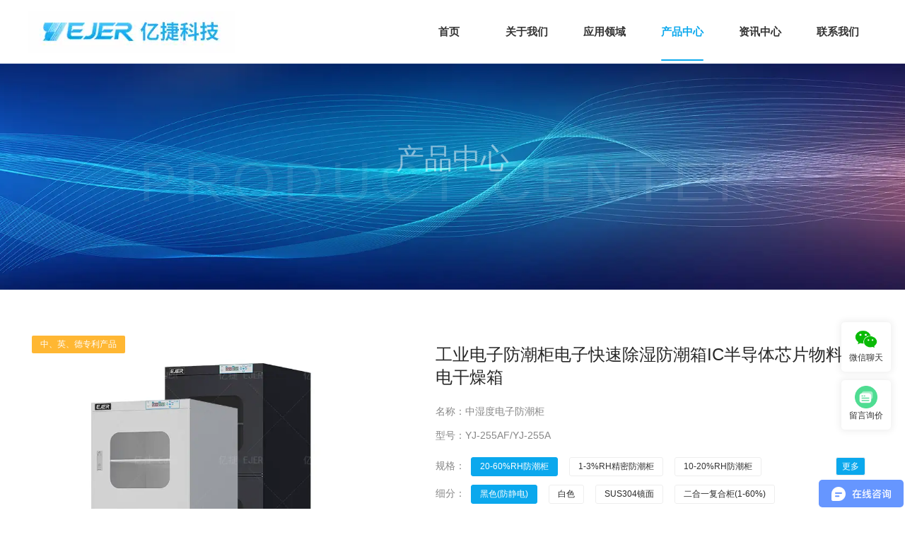

--- FILE ---
content_type: text/html; charset=UTF-8
request_url: https://www.eajer.net/detail709.html
body_size: 20078
content:


<!DOCTYPE html>
<html lang="en">

<head>
    <meta charset="UTF-8">
    <meta http-equiv="X-UA-Compatible" content="IE=edge,chrome=1" />
    <meta name="viewport" content="width=device-width, initial-scale=1.0, minimum-scale=1.0, maximum-scale=1.0, user-scalable=no" />
    <title>YJ-255AF中湿度电子防潮柜ZLA240FD-亿捷EJER科技</title>
    <meta name="description" content="YJ-255AF中湿度电子防潮柜是亿捷EJER科技结合市场需求开发的产品，工业电子防潮柜电子快速除湿防潮箱IC半导体芯片物料防静电干燥箱占有非常高的市场率，中湿度电子防潮柜一致得到用户的好评，中湿度电子防潮柜通过CE&ROHS等多种认证。" />
    <meta name="keywords" content="工业电子防潮柜电子快速除湿防潮箱IC半导体芯片物料防静电干燥箱">
    <link rel="shortcut icon" href="favicon.ico" type="image/x-icon"/>
    <link href="/font/iconfont.css" type="text/css" rel="Stylesheet" />
    <link href="/css/swiper.min.css" type="text/css" rel="Stylesheet" />
    <link href="/layui/css/layui.css" type="text/css" rel="Stylesheet" />
    <script src="/js/jquery.min.js"></script>
    <script src="/js/swiper.min2.js"></script>
    <link href="/css/animate.css" rel="stylesheet">
    <script src="/js/wow.min.js"></script>
    <script src="/layui/layui.js"></script>
    <!--Cloudflare Turnstile-->
    <script src="https://challenges.cloudflare.com/turnstile/v0/api.js?render=explicit"></script>
    <link href="/css/style.css" type="text/css" rel="Stylesheet" />
</head>

<body>
    <header class="header" style="opacity:1">
         <div class="header-c">
            <div class="logo">
                <img src="/img/logo.jpg">
            </div>
            <nav>
                <a href="/"><b>首页</b> <i></i></a>
                <a href="/aboutus.html"><b>关于我们</b><i></i></a>
                <a href="/field.html"><b>应用领域</b><i></i></a>
                <a class="active" href="/products.html"><b>产品中心</b><i></i></a>
                <a href="/news.html"><b>资讯中心</b><i></i></a>
                <a href="/contact.html"><b>联系我们</b><i></i></a>
            </nav>
            <div id="wap-nav">
                <i class="iconfont icon-sort"></i>
            </div>
            <div id="close-nav">
                <i class="iconfont icon-guanbi"></i>
            </div>
        </div>
    </header>
    <section id="nybanner" class="other wow fadeInUp">
        <div class="nybanner-text">
            <h1 class="wow fadeInLeft">产品中心</h1>
            <h4 class="wow fadeInRight">Product Center</h4>
        </div>
    </section>
  <section id="prodetail">
            <div class="prodetail-info">
                <div class="prodetail-img wow fadeInLeft">
                    <div class="swiper-box">
                        <div class="tag">中、英、德专利产品</div>                        <div class="view">
                          <div class="swiper-container">
                            <span class="pic_page"></span>
                            <div class="swiper-wrapper">
                              <div class="swiper-slide video-box">
                                <img src="https://img.ejer.cn/uploadfiles/202506/202506301130123830.webp" alt="工业电子防潮柜电子快速除湿防潮箱IC半导体芯片物料防静电干燥箱">
                                  <div class="video"><video src="https://v.ejer.cn/web/dry01.mp4" class="videos" width="100%" height="100%" controls></video></div>                              </div>
                              <div class="swiper-slide">
                                  <img src="https://img.ejer.cn/uploadfiles/image/20220829/20220829201835153515.jpg" alt="工业电子防潮柜电子快速除湿防潮箱IC半导体芯片物料防静电干燥箱">
                              </div>
                              <div class="swiper-slide">
                                  <img src="https://img.ejer.cn/uploadfiles/image/20220829/20220829201826832683.jpg" alt="工业电子防潮柜电子快速除湿防潮箱IC半导体芯片物料防静电干燥箱">
                              </div>
                              <div class="swiper-slide">
                                  <img src="https://img.ejer.cn/uploadfiles/image/20220829/2022082917440767767.jpg" alt="工业电子防潮柜电子快速除湿防潮箱IC半导体芯片物料防静电干燥箱">
                              </div>
                            </div>
                          </div>
                        </div>
                        <div class="preview">
                          <a class="arrow-left" href="javascript:void(0);">
                            <i class="iconfont icon-right1"></i>
                          </a>
                          <a class="arrow-right" href="javascript:void(0);">
                           <i class="iconfont icon-right1"></i>
                          </a>
                          <div class="swiper-container">
                            <div class="swiper-wrapper swiper-tab">
                              <div class="swiper-slide">
                                <img src="https://img.ejer.cn/uploadfiles/202506/202506301130123830.webp" alt="工业电子防潮柜电子快速除湿防潮箱IC半导体芯片物料防静电干燥箱">
                                  <i class="iconfont icon-yunhang"></i>                              </div>
                              <div class="swiper-slide">
                                <img src="https://img.ejer.cn/uploadfiles/image/20220829/20220829201835153515.jpg" alt="工业电子防潮柜电子快速除湿防潮箱IC半导体芯片物料防静电干燥箱">
                              </div>
                              <div class="swiper-slide">
                                <img src="https://img.ejer.cn/uploadfiles/image/20220829/20220829201826832683.jpg" alt="工业电子防潮柜电子快速除湿防潮箱IC半导体芯片物料防静电干燥箱">
                              </div>
                              <div class="swiper-slide">
                                <img src="https://img.ejer.cn/uploadfiles/image/20220829/2022082917440767767.jpg" alt="工业电子防潮柜电子快速除湿防潮箱IC半导体芯片物料防静电干燥箱">
                              </div>
                            </div>
                          </div>
                        </div>
                      </div>
                </div>
                <div class="prodetail-text wow fadeInRight">
                    <h1>工业电子防潮柜电子快速除湿防潮箱IC半导体芯片物料防静电干燥箱</h1>
					<p>名称：中湿度电子防潮柜</p>
                    <p>型号：YJ-255AF/YJ-255A</p>
                    <div class="pro-specs">
                      <b>规格：</b>
                        <span><a class='proS' data-id='#s709' data-img='https://img.ejer.cn/uploadfiles/202506/202506301130123830.webp' id='s709' href='/detail709.html'>20-60%RH防潮柜</a></span><span><a  class='proS' data-id='#s1525' data-img='https://img.ejer.cn/uploadfiles/202506/202506301130021555.webp' id='s1525' href='/detail1525.html'>1-3%RH精密防潮柜</a></span><span><a  class='proS' data-id='#s708' data-img='https://img.ejer.cn/uploadfiles/202506/202506301130234237.webp' id='s708' href='/detail708.html'>10-20%RH防潮柜</a></span><span><a  class='proS' data-id='#s716' data-img='https://img.ejer.cn/uploadfiles/202506/202506301131381192.webp' id='s716' href='/detail716.html'>1-10%RH防潮柜</a></span><span><a  class='proS' data-id='#s1196' data-img='https://img.ejer.cn/uploadfiles/202506/202506301131291233.webp' id='s1196' href='/detail1196.html'>1-5%RH精密防潮柜</a></span><span><a  class='proS' data-id='#s707' data-img='https://img.ejer.cn/uploadfiles/202506/202506301131599843.webp' id='s707' href='/detail707.html'>1-60%RH氮气柜</a></span>                      <span class="more">更多</span>
                    </div>
                    <div class="pro-specs other">
                        <b>细分：</b>
                        <span>黑色(防静电)</span><span>白色</span><span>SUS304镜面</span><span>二合一复合柜(1-60%)</span>                        <span class="more">更多</span>
                      </div>
                      <!--<div class="pro-specs">
                        <b>容量：</b>  <span>100L</span><span>300L</span><span>500L</span>
                      </div>-->
                      <div class="pro-bar">
                        <a href="" class="order" id="order-btn"><i class="iconfont icon-liuyanguanli"></i>立即询价</a>
                        <a class="wechat" id="wechat-btn" target="_blank" href="https://work.weixin.qq.com/kfid/kfccf2735b348f32d37"><i class="iconfont icon-weixin"></i>微信聊天</a>
                        <a href="" class="ca" id="catalog-btn"><i class="iconfont icon-sort"></i>产品目录</a>
                      </div>
                      <div class="similar-box">
                      <div class="similar">
                        <div id="similar-btn"><b>相关同类产品</b><i class="iconfont icon-right2"></i></div>
                        <div class="similar-item">
							<b>防潮箱防潮柜</b>
							<div>
                                <a href='/detail1406.html'>智能料架防潮柜</a><a href='/detail1403.html'>SUS304镜面四门防潮柜1440</a><a href='/detail732.html'>1440-6型 电子防潮箱氮气柜</a><a href='/detail731.html'>1440-4型 电子防潮箱氮气柜</a><a href='/detail725.html'>875型 电子防潮箱氮气柜</a><a href='/detail724.html'>720型 电子防潮箱氮气柜</a><a href='/detail718.html'>540型 电子防潮箱氮气柜</a><a href='/detail717.html'>435型 电子防潮箱氮气柜</a><a href='/detail710.html'>320型 电子防潮箱氮气柜</a><a href='/detail709.html'>255型 电子防潮箱氮气柜</a><a href='/detail704.html'>160型 电子防潮箱氮气柜</a><a href='/detail703.html'>100型 电子防潮箱氮气柜</a>                        </div>
                        </div>

                      </div></div>
                </div>
            </div>
            <div class="wap-c">
           <div class="tools">
               <span class="active">图文介绍</span>            <span class="">文本详情</span>
			<span>主要参数</span>
               <span>相关认证</span>           </div>
           <div class="newpro-content">

            <!-- 图文介绍 -->
               <div class="newpro-content-item active"><img src="https://img.ejer.cn/uploadfiles/image/20220829/20220829161415341534.jpg" alt="" /><br />
<img src="https://img.ejer.cn/uploadfiles/image/20220829/20220829161647184718.jpg" alt="" /><br />
<img src="https://img.ejer.cn/uploadfiles/image/20220829/20220829161688548854.jpg" alt="" /><br />
<img src="https://img.ejer.cn/uploadfiles/image/20220829/202208291616007979.jpg" alt="" /><br />
<img src="https://img.ejer.cn/uploadfiles/image/20220829/20220829161681838183.jpg" alt="" /><br />
<img src="https://img.ejer.cn/uploadfiles/image/20220829/20220829161695629562.jpg" alt="" /><br />
<img src="https://img.ejer.cn/uploadfiles/image/20220829/20220829161716001600.jpg" alt="" /><br />
<img src="https://img.ejer.cn/uploadfiles/image/20220829/20220829161723152315.jpg" alt="" /><br />
<img src="https://img.ejer.cn/uploadfiles/image/20220829/20220829161775807580.jpg" alt="" /><br />
<img src="https://img.ejer.cn/uploadfiles/image/20220829/2022082916170776776.jpg" alt="" /><br />
<img src="https://img.ejer.cn/uploadfiles/image/20220829/20220829161766056605.jpg" alt="" /><br />
<img src="https://img.ejer.cn/uploadfiles/image/20220829/20220829161847034703.jpg" alt="" /><br />
<img src="https://img.ejer.cn/uploadfiles/image/20220829/20220829161872197219.jpg" alt="" /><br /></div>            <!-- 文本详情 -->
            <div class="newpro-content-item ">
               <div align="left">
	<b>应用范围</b><span><b>:</b></span> 
</div>
<div align="left">
	<span>IC</span>、<span>BGA</span>、精密电子组件、特殊化学药品、半导体器件、光学电子器件、印刷电路板、光学胶片及镜片、精密仪器及仪表等储存。
</div>
<div>
	<b>产品特性：</b><br />
<span><span style="white-space:normal;">1)</span><span style="white-space:pre;"> </span><span style="white-space:normal;">柜体、搁板采用1.2mm优质冷轧钢板，主要承重部件采用厚度达到3.0mm的材料；</span><br style="white-space:normal;" />
<span style="white-space:normal;">2)</span><span style="white-space:pre;"> </span><span style="white-space:normal;">表面处理采用15道工序组成的静电粉末喷涂技术，涂层使用年限可达15年以上，通过RoHS 2.0 环保测试，表面阻值在106~108Ω，防静电款表面处理防静电效果为永久防静电； </span><br style="white-space:normal;" />
<span style="white-space:normal;">3)</span><span style="white-space:pre;"> </span><span style="white-space:normal;"> 门镶4mm高强度钢化玻璃，密封采用磁性密封条，保证密封效果；带平面加压把手锁一体化设计,有防盗功能； </span><br style="white-space:normal;" />
<span style="white-space:normal;">4)</span><span style="white-space:pre;"> </span><span style="white-space:normal;">温湿度传感器采用瑞士SENSIRION原装进口，湿度显示误差在±3%RH以内，数字式传感器具有设备故障自动追踪功能、面板休眠功能、可扩展功能、温湿度独立显示、湿度可设定且具有断电记忆功能，具有校验设置功能；</span><br style="white-space:normal;" />
<span style="white-space:normal;">5)</span><span style="white-space:pre;"> </span><span style="white-space:normal;">内置扩展程序，面板采用薄膜开关，比上一代机械按钮式使用寿命更长；</span><br style="white-space:normal;" />
<span style="white-space:normal;">6)</span><span style="white-space:pre;"> </span><span style="white-space:normal;">升级三代控湿主机系统比二代主机系统更加节能，可节能约70-90%；</span><br style="white-space:normal;" />
<span style="white-space:normal;">7)</span><span style="white-space:pre;"> </span><span style="white-space:normal;">湿度显示范围0%～99%RH，温度显示范围-9℃～99℃。显示精度：湿度±3%RH；温度±1℃；</span><br style="white-space:normal;" />
<span style="white-space:normal;">8)</span><span style="white-space:pre;"> </span><span style="white-space:normal;">进口数码管，LED超高亮数码显示，采用节能亮点设计； </span><br style="white-space:normal;" />
<span style="white-space:normal;">9)</span><span style="white-space:pre;"> </span><span style="white-space:normal;">主机外壳采用高温阻燃材料，杜绝安全隐患；</span><br style="white-space:normal;" />
<span style="white-space:normal;">10)检测设备采用原装进口品牌仪器，产品通过CE、RoHS、C-Tick认证；</span><br>11)部分型号产品荣获：中国发明专利、新型实用专利、德国专利、英国专利，配套软件拥有软件著作权；<br style="white-space:normal;" />
	<div>
		<strong>选配：</strong><br />
1.<span style="white-space:pre;"> </span>304不锈钢款<br />
2.<span style="white-space:pre;"> </span>带温控（室温~40℃）<br />
3.<span style="white-space:pre;"> </span>湿度报警器<br />
4.<span style="white-space:pre;"> </span>温湿度记录软件<br />
5.<span style="white-space:pre;"> </span>具有联网功能的组合柜
	</div>
</span> 
</div>
<div>
	<b>主要技术参数</b><span><b>:</b></span> 
</div>
<div align="left">
	<b>湿度范围：</b><span>20%~60%RH </span>全自动可调
</div>
<div align="left">
	<b>内径尺寸：</b><span>W596*D372*H1148mm</span> 
</div>
<div align="left">
	<b>外形尺寸：</b><span>W598*D400*H1310 mm</span> 
</div>
<div align="left">
	<b>层板数量：</b><span>3</span>层<br />
<strong>层板承重：</strong>60KG
</div>
<div align="left">
	<strong>整柜承重：</strong>250KG
</div>
<div align="left">
	<b>电源：</b><span> 220V    50/60HZ </span> 
</div>
<div align="left">
	<b>平均功率：</b><span>5W</span> 
</div>            </div>
            <!-- 主要参数 -->
            <div class="newpro-content-item">
               湿度范围：20%~60%RH 全自动可调<br />
内径尺寸：W596*D372*H1148mm<br />
外形尺寸：W598*D400*H1310 mm<br />
层板数量：3层<br />
层板承重：60KG<br />
整柜承重：250KG<br />
电源： 220V50/60HZ<br />
平均功率：5W<br /> <p><table border="0" cellpadding="0" cellspacing="0" width="651" style="width:487pt;" class="ke-zeroborder">
	<tbody>
		<tr>
			<td height="19" class="xl65" width="68" style="text-align:center;">
				型号
			</td>
			<td class="xl65" width="103" style="text-align:center;">
				控湿范围
			</td>
			<td class="xl65" width="68" style="text-align:center;">
				容积
			</td>
			<td class="xl65" width="106" style="text-align:center;">
				外尺寸(W*D*H)mm
			</td>
			<td class="xl65" width="102" style="text-align:center;">
				内尺寸(W*D*H)mm
			</td>
			<td class="xl65" width="68" style="text-align:center;">
				平均功率W
			</td>
			<td class="xl65" width="68" style="text-align:center;">
				最大功率W
			</td>
			<td class="xl65" width="68" style="text-align:center;">
				层板数
			</td>
		</tr>
		<tr>
			<td height="19" class="xl65" style="text-align:center;">
				YJ-255AF
			</td>
			<td class="xl65" style="text-align:center;">
				20%~60%RH
			</td>
			<td class="xl65" style="text-align:center;">
				255L
			</td>
			<td class="xl65" style="text-align:center;">
				598*400*1310
			</td>
			<td class="xl65" style="text-align:center;">
				596*372*1148
			</td>
			<td class="xl65" style="text-align:center;">
				5
			</td>
			<td class="xl65" style="text-align:center;">
				120
			</td>
			<td class="xl65" style="text-align:center;">
				3
			</td>
		</tr>
		<tr>
			<td height="19" class="xl65" style="text-align:center;">
				YJ-255BF
			</td>
			<td class="xl65" style="text-align:center;">
				10%~20%RH
			</td>
			<td class="xl65" style="text-align:center;">
				255L
			</td>
			<td class="xl65" style="text-align:center;">
				598*400*1310
			</td>
			<td class="xl65" style="text-align:center;">
				596*372*1148
			</td>
			<td class="xl65" style="text-align:center;">
				6
			</td>
			<td class="xl65" style="text-align:center;">
				130
			</td>
			<td class="xl65" style="text-align:center;">
				3
			</td>
		</tr>
		<tr>
			<td height="19" class="xl65" style="text-align:center;">
				YJ-255CF
			</td>
			<td class="xl65" style="text-align:center;">
				1%~10%RH
			</td>
			<td class="xl65" style="text-align:center;">
				255L
			</td>
			<td class="xl65" style="text-align:center;">
				598*400*1310
			</td>
			<td class="xl65" style="text-align:center;">
				596*372*1148
			</td>
			<td class="xl65" style="text-align:center;">
				8
			</td>
			<td class="xl65" style="text-align:center;">
				170
			</td>
			<td class="xl65" style="text-align:center;">
				3
			</td>
		</tr>
		<tr>
			<td height="19" class="xl65" style="text-align:center;">
				YJ-255UF
			</td>
			<td class="xl65" style="text-align:center;">
				1%~5%RH
			</td>
			<td class="xl65" style="text-align:center;">
				255L
			</td>
			<td class="xl65" style="text-align:center;">
				598*400*1310
			</td>
			<td class="xl65" style="text-align:center;">
				596*372*1148
			</td>
			<td class="xl65" style="text-align:center;">
				10
			</td>
			<td class="xl65" style="text-align:center;">
				170
			</td>
			<td class="xl65" style="text-align:center;">
				3
			</td>
		</tr>
		<tr>
			<td height="19" class="xl65" style="text-align:center;">
				YJ-255PF
			</td>
			<td class="xl65" style="text-align:center;">
				1%~3%RH
			</td>
			<td class="xl65" style="text-align:center;">
				255L
			</td>
			<td class="xl65" style="text-align:center;">
				598*400*1310
			</td>
			<td class="xl65" style="text-align:center;">
				596*372*1148
			</td>
			<td class="xl65" style="text-align:center;">
				10
			</td>
			<td class="xl65" style="text-align:center;">
				170
			</td>
			<td class="xl65" style="text-align:center;">
				3
			</td>
		</tr>
		<tr>
			<td height="19" class="xl65" style="text-align:center;">
				YJ-255DF
			</td>
			<td class="xl65" style="text-align:center;">
				1%~60%RH
			</td>
			<td class="xl65" style="text-align:center;">
				255L
			</td>
			<td class="xl65" style="text-align:center;">
				598*400*1310
			</td>
			<td class="xl65" style="text-align:center;">
				596*372*1148
			</td>
			<td class="xl65" style="text-align:center;">
				8
			</td>
			<td class="xl65" style="text-align:center;">
				56
			</td>
			<td class="xl65" style="text-align:center;">
				3
			</td>
		</tr>
	</tbody>
</table>
<br />
<strong style="white-space:normal;"><span style="font-size:small;">适用范围及贮物参考：<br />
</span></strong><span style="white-space:normal;"></span> 
<table class="ke-zeroborder" border="0" cellspacing="1" cellpadding="0" width="654" bgcolor="#b1c7ce" style="width:654px;height:285px;">
	<tbody>
		<tr valign="center" align="middle" bgcolor="#e7f8fc">
			<td width="202">
				相对湿度<br />
Relative Humidity
			</td>
			<td height="25" width="562">
				保管适湿范例<br />
Suitable storage of items
			</td>
		</tr>
		<tr valign="center" align="middle" bgcolor="#ffffff">
			<td width="202">
				60％－50％
			</td>
			<td height="25">
				<p>
					书、古董、纸币、古书、传真纸、复印纸<br />
Paintings, antiques, paper money, old books, Fax paper, copy paper
				</p>
			</td>
		</tr>
		<tr valign="center" align="middle" bgcolor="#e7f8fc">
			<td width="202">
				50％－40％
			</td>
			<td height="25">
				<p>
					照相机、摄像机、镜头、显微镜、放大镜、望远镜、磁带、磁（光）碟、记录带、菲林、正负底片、乐器、邮票、毛皮、中药材、茶叶、咖啡、香烟等<br />
Camera, video cameras, lenses, microscopes, endoscopes, binoculars, magnetic tape, disks , records, film, negatives, positive film, musical instrument, stamps, furs, medicinal materials, tea , coffee, cigarette etc.
				</p>
			</td>
		</tr>
		<tr valign="center" align="middle" bgcolor="#ffffff">
			<td width="202">
				40％－20％
			</td>
			<td height="25">
				<p>
					精密五金模具、测量仪器、电子零件、主机板、金属粉末、半导体、制药原材料等<br />
Precision dies, measurement instruments, all electronic parts, pc boards, metallic powders, semiconductors, medical supplies etc.
				</p>
			</td>
		</tr>
		<tr valign="center" align="middle" bgcolor="#e7f8fc">
			<td width="202">
				20％或以下<br />
20％or less
			</td>
			<td height="25">
				试样、标准量具、种子、花粉、球根等<br />
Sample, standard measuring tool, seeds, pollen, seedlings etc.
			</td>
		</tr>
		<tr valign="center" align="middle" bgcolor="#ffffff">
			<td width="202">
				10%~20%
			</td>
			<td height="25">
				电子元器件、IC、BGA等 Electronic Components, IC, BGA, etc.
			</td>
		</tr>
		<tr valign="center" align="middle" bgcolor="#e7f8fc">
			<td width="202">
				10%或以下<br />
10% or less
			</td>
			<td height="25">
				对湿度特别敏感的物料，如要求较高的IC、BGA等<br />
Particularly sensitive to humidity of materials, such as requiring a higher IC, BGA, etc.
			</td>
		</tr>
	</tbody>
</table> </p>
            </div>
            <!-- 相关认证 -->
               <div class="newpro-content-item"><strong style="white-space:normal;">产品认证：</strong><br style="white-space:normal;" />
<span style="white-space:normal;"></span><span style="white-space:normal;">1、国外认证：CE、ROHS2.0、</span><span style="white-space:normal;">LVD/EMC、C-Tick认证<br />
2、获德国、英国专利、德国WEEE电气认证</span><br style="white-space:normal;" />
<span style="white-space:normal;">3、省级权威机构检测校准</span><br style="white-space:normal;" />
<span style="white-space:normal;">4、中国发明专利、实用专利、软件著作权</span><br style="white-space:normal;" />
<span style="white-space:normal;">5、进口检验检测仪器</span><br style="white-space:normal;" />
<span style="white-space:normal;"></span><br style="white-space:normal;" />
<strong style="white-space:normal;">关于品牌：</strong><br style="white-space:normal;" />
<span style="white-space:normal;">EJER属全球品牌，产品在全球销售，在美国、英国等全球30多个国家同步注册。</span><br style="white-space:normal;" />
<span style="white-space:normal;"></span><br style="white-space:normal;" />
<strong style="white-space:normal;">企业认证：</strong><br style="white-space:normal;" />
<span style="white-space:normal;">1、</span><span font-size:14px;"="" style="white-space: normal;">ISO9001:2015质量管理体系认证；ISO14001:2015环境管理体系认证；ISO45001:2018职业健康安全管理体系认证。<br />
</span><br style="white-space:normal;" />
<strong style="white-space:normal;"></strong><strong style="white-space:normal;">企业资质：</strong><br style="white-space:normal;" />
<span style="white-space:normal;">杭州市</span><span style="white-space:normal;">高新技术企业；国家科技型中小企业；浙江省科技型中小企业；重合同守信用A级企业；全国政府采购3A供应商；浙江省企业环境信用A级企业；海关知识产权保护品牌；</span><br style="white-space:normal;" />
<span style="white-space:normal;"></span><br style="white-space:normal;" />
<strong style="white-space:normal;">业绩：</strong><br style="white-space:normal;" />
<span style="white-space:normal;">多次中标商务部对外援助项目的产品供应；</span><br style="white-space:normal;" />
<span style="white-space:normal;">全球销售120个以上地区；</span><br style="white-space:normal;" />
<span style="white-space:normal;">世界500强企业采购供应商；</span><br style="white-space:normal;" />
<span style="white-space:normal;">全球知名大学采购供应商；</span><br style="white-space:normal;" />
<br style="white-space:normal;" />
<span style="white-space:normal;"></span></div>
           </div>
            <div class="pro-title wow fadeInUp">
                <span>相关产品</span>
            </div>
            <div class="rproducts wow fadeInUp">
                                        <div class="rpro-tab">
                            <a href="/detail1406.html">
                            <div class="rpro-tab_img">
                                <img src="https://img.ejer.cn/uploadfiles/image/20231116/20231116135440504050.jpg">
                            </div>
                            <div class="rpro-tab_text">
                                智能料架防潮柜                            </div>
                            </a>
                        </div>
                                                <div class="rpro-tab">
                            <a href="/detail1403.html">
                            <div class="rpro-tab_img">
                                <img src="https://img.ejer.cn/uploadfiles/image/20221027/20221027112856595659.jpg">
                            </div>
                            <div class="rpro-tab_text">
                                SUS304镜面四门防潮柜1440                            </div>
                            </a>
                        </div>
                                                <div class="rpro-tab">
                            <a href="/detail732.html">
                            <div class="rpro-tab_img">
                                <img src="https://img.ejer.cn/uploadfiles/image/20220829/20220829162845414541.jpg">
                            </div>
                            <div class="rpro-tab_text">
                                1440-6型 电子防潮箱氮气柜                            </div>
                            </a>
                        </div>
                                                <div class="rpro-tab">
                            <a href="/detail731.html">
                            <div class="rpro-tab_img">
                                <img src="https://img.ejer.cn/uploadfiles/image/20220829/20220829162719881988.jpg">
                            </div>
                            <div class="rpro-tab_text">
                                1440-4型 电子防潮箱氮气柜                            </div>
                            </a>
                        </div>
                                                <div class="rpro-tab">
                            <a href="/detail725.html">
                            <div class="rpro-tab_img">
                                <img src="https://img.ejer.cn/uploadfiles/image/20220829/20220829162747754775.jpg">
                            </div>
                            <div class="rpro-tab_text">
                                875型 电子防潮箱氮气柜                            </div>
                            </a>
                        </div>
                                                <div class="rpro-tab">
                            <a href="/detail724.html">
                            <div class="rpro-tab_img">
                                <img src="https://img.ejer.cn/uploadfiles/image/20220829/20220829162665246524.jpg">
                            </div>
                            <div class="rpro-tab_text">
                                720型 电子防潮箱氮气柜                            </div>
                            </a>
                        </div>
                                                <div class="rpro-tab">
                            <a href="/detail718.html">
                            <div class="rpro-tab_img">
                                <img src="https://img.ejer.cn/uploadfiles/image/20220829/20220829162556915691.jpg">
                            </div>
                            <div class="rpro-tab_text">
                                540型 电子防潮箱氮气柜                            </div>
                            </a>
                        </div>
                                                <div class="rpro-tab">
                            <a href="/detail717.html">
                            <div class="rpro-tab_img">
                                <img src="https://img.ejer.cn/uploadfiles/image/20220829/20220829162158075807.jpg">
                            </div>
                            <div class="rpro-tab_text">
                                435型 电子防潮箱氮气柜                            </div>
                            </a>
                        </div>
                                                <div class="rpro-tab">
                            <a href="/detail710.html">
                            <div class="rpro-tab_img">
                                <img src="https://img.ejer.cn/uploadfiles/image/20220829/20220829162145784578.jpg">
                            </div>
                            <div class="rpro-tab_text">
                                320型 电子防潮箱氮气柜                            </div>
                            </a>
                        </div>
                                                <div class="rpro-tab">
                            <a href="/detail709.html">
                            <div class="rpro-tab_img">
                                <img src="https://img.ejer.cn/uploadfiles/image/20220829/20220829162056575657.jpg">
                            </div>
                            <div class="rpro-tab_text">
                                255型 电子防潮箱氮气柜                            </div>
                            </a>
                        </div>
                                                <div class="rpro-tab">
                            <a href="/detail704.html">
                            <div class="rpro-tab_img">
                                <img src="https://img.ejer.cn/uploadfiles/image/20220826/20220826173033753375.jpg">
                            </div>
                            <div class="rpro-tab_text">
                                160型 电子防潮箱氮气柜                            </div>
                            </a>
                        </div>
                                                <div class="rpro-tab">
                            <a href="/detail703.html">
                            <div class="rpro-tab_img">
                                <img src="https://img.ejer.cn/uploadfiles/image/20220826/20220826172962176217.jpg">
                            </div>
                            <div class="rpro-tab_text">
                                100型 电子防潮箱氮气柜                            </div>
                            </a>
                        </div>
                                    </div>


            <div class="pro-title wow fadeInUp">
                <span>关于我们</span>
            </div>
            <div class="pro-content pro-about wow fadeInUp">
                <div class="ab-content wow fadeInUp" data-wow-delay="0.1s">
					亿捷科技EJER坐落于浙江杭州紫金港科技城、未来科技城，是杭州市高新技术企业、国家科技型中小企业、海关知识产权保护备案品牌；我们一直致力于电子、环保与科研领域研发、制造和服务，产品销往全球多个国家和地区；旗下拥有在全球30个国家的国际注册品牌；拥有30多项自主知识产权（含：中国、欧洲多国新型实用专利或发明专利，软件著作权）；公司对外投资涉及：通用设备制造、生物科技、试验与发展、新能源等行业，在上海、郑州、合肥、成都设立分公司，在上海、苏州、常州、义乌、芜湖、沈阳投资子公司，在美国、英国、葡萄牙、新加坡、马来西亚、泰国、越南、澳大利亚、菲律宾、印度、毛里求斯、中东等20多个国家设有代理商。                 </div>
                <div class="ab-tj wow fadeInUp" data-wow-delay="0.2s">
                    <div class="number">
                        <b class="numCX" data-startVal="0" data-endVal="120" data-speed="4" data-decimals="0"
                            id="mumC1">0</b><sup>+</sup>
                        <p>全球销售</p>
                    </div>
                    <div class="number">
                        <b class="numCX" data-startVal="0" data-endVal="300000" data-speed="2" data-decimals="0"
                            id="mumC2">0</b><sup>+</sup>
                        <p>服务用户</p>
                    </div>
                    <div class="number">
                        <b class="numCX" data-startVal="0" data-endVal="70" data-speed="6" data-decimals="0"
                            id="mumC3">0</b><sup>+</sup>
                        <p>知识产权</p>
                    </div>
                    <div class="number">
                        <b class="numCX" data-startVal="0" data-endVal="40" data-speed="6" data-decimals="0"
                            id="mumC4">0</b><sup>+</sup>
                        <p>产品认证</p>
                    </div>
                </div>
            </div>
            <div class="pro-title wow fadeInUp">
                <span>资质荣誉</span>
            </div>
            <div class="pro-content">
                <section class="index-honor" style="background: none;">
                    <div class="index-honor-list">
                       <div class="honor-type wow fadeInUp">
                        <span class="active">企业资质</span>
                        <span>知识产权</span>
                        <span>产品报告</span>
                        <span>国际认证</span>
                       </div>
                       <div class="honor-list wow fadeInUp">
                        <!-- 荣誉证书1 -->
                            <div class="honor-list_item active">
                                                                    <div class="honor-tab">
                                        <div class="honor-tab-img">
                                            <img src="https://img.ejer.cn/uploadfiles/file/20220905/20220905142018071807.jpg">
                                            <div class="shadow">
                                                <span>市高新技术企业</span>
                                            </div>
                                        </div>
                                        <p>市高新技术企业</p>
                                        </div>
                                                                        <div class="honor-tab">
                                        <div class="honor-tab-img">
                                            <img src="https://img.ejer.cn/uploadfiles/file/20220905/20220905142149404940.jpg">
                                            <div class="shadow">
                                                <span>国家科技型企业</span>
                                            </div>
                                        </div>
                                        <p>国家科技型企业</p>
                                        </div>
                                                                        <div class="honor-tab">
                                        <div class="honor-tab-img">
                                            <img src="https://img.ejer.cn/uploadfiles/file/20220905/20220905142170977097.jpg">
                                            <div class="shadow">
                                                <span>浙江省科技型中小企业</span>
                                            </div>
                                        </div>
                                        <p>浙江省科技型中小企业</p>
                                        </div>
                                                                        <div class="honor-tab">
                                        <div class="honor-tab-img">
                                            <img src="https://img.ejer.cn/uploadfiles/file/20231229/20231229085043694369.jpg">
                                            <div class="shadow">
                                                <span>重合同守信用企业</span>
                                            </div>
                                        </div>
                                        <p>重合同守信用企业</p>
                                        </div>
                                                                        <div class="honor-tab">
                                        <div class="honor-tab-img">
                                            <img src="https://img.ejer.cn/uploadfiles/file/20240419/20240419160740244024.jpg">
                                            <div class="shadow">
                                                <span>环境管理休系</span>
                                            </div>
                                        </div>
                                        <p>环境管理休系</p>
                                        </div>
                                                                        <div class="honor-tab">
                                        <div class="honor-tab-img">
                                            <img src="https://img.ejer.cn/uploadfiles/file/20240419/20240419160636673667.jpg">
                                            <div class="shadow">
                                                <span>质量管理体系</span>
                                            </div>
                                        </div>
                                        <p>质量管理体系</p>
                                        </div>
                                                                        <div class="honor-tab">
                                        <div class="honor-tab-img">
                                            <img src="https://img.ejer.cn/uploadfiles/file/20240419/20240419160784198419.jpg">
                                            <div class="shadow">
                                                <span>职业健康管理体系</span>
                                            </div>
                                        </div>
                                        <p>职业健康管理体系</p>
                                        </div>
                                                                  </div>

                            <!-- 荣誉证书2 -->
                            <div class="honor-list_item">
                                                                    <div class="honor-tab">
                                        <div class="honor-tab-img">
                                            <img src="https://img.ejer.cn/uploadfiles/202511/202511110949106171.jpg">
                                            <div class="shadow">
                                                <span>发明专利</span>
                                            </div>
                                        </div>
                                        <p>发明专利</p>
                                        </div>
                                                                    <div class="honor-tab">
                                        <div class="honor-tab-img">
                                            <img src="https://img.ejer.cn/uploadfiles/202510/202510141001458587.jpg">
                                            <div class="shadow">
                                                <span>发明专利</span>
                                            </div>
                                        </div>
                                        <p>发明专利</p>
                                        </div>
                                                                    <div class="honor-tab">
                                        <div class="honor-tab-img">
                                            <img src="https://img.ejer.cn/uploadfiles/file/20240227/20240227161338203820.jpg">
                                            <div class="shadow">
                                                <span>德国专利</span>
                                            </div>
                                        </div>
                                        <p>德国专利</p>
                                        </div>
                                                                    <div class="honor-tab">
                                        <div class="honor-tab-img">
                                            <img src="https://img.ejer.cn/uploadfiles/file/20220927/20220927104333913391.jpg">
                                            <div class="shadow">
                                                <span>欧洲认证</span>
                                            </div>
                                        </div>
                                        <p>欧洲认证</p>
                                        </div>
                                                                    <div class="honor-tab">
                                        <div class="honor-tab-img">
                                            <img src="https://img.ejer.cn/uploadfiles/file/20231016/20231016132062266226.jpg">
                                            <div class="shadow">
                                                <span>国际专利</span>
                                            </div>
                                        </div>
                                        <p>国际专利</p>
                                        </div>
                                                                    <div class="honor-tab">
                                        <div class="honor-tab-img">
                                            <img src="https://img.ejer.cn/uploadfiles/file/20240318/20240318162135013501.jpg">
                                            <div class="shadow">
                                                <span>印度</span>
                                            </div>
                                        </div>
                                        <p>印度</p>
                                        </div>
                                                                    <div class="honor-tab">
                                        <div class="honor-tab-img">
                                            <img src="https://img.ejer.cn/uploadfiles/file/20231016/20231016131746084608.jpg">
                                            <div class="shadow">
                                                <span>外观专利</span>
                                            </div>
                                        </div>
                                        <p>外观专利</p>
                                        </div>
                                                                    <div class="honor-tab">
                                        <div class="honor-tab-img">
                                            <img src="https://img.ejer.cn/uploadfiles/file/20220905/20220905142357365736.jpg">
                                            <div class="shadow">
                                                <span>产品专利</span>
                                            </div>
                                        </div>
                                        <p>产品专利</p>
                                        </div>
                                                                    <div class="honor-tab">
                                        <div class="honor-tab-img">
                                            <img src="https://img.ejer.cn/uploadfiles/file/20230324/2023032410260930930.jpg">
                                            <div class="shadow">
                                                <span>中国专利</span>
                                            </div>
                                        </div>
                                        <p>中国专利</p>
                                        </div>
                                                                    <div class="honor-tab">
                                        <div class="honor-tab-img">
                                            <img src="https://img.ejer.cn/uploadfiles/file/20230324/20230324102651765176.jpg">
                                            <div class="shadow">
                                                <span>中国专利</span>
                                            </div>
                                        </div>
                                        <p>中国专利</p>
                                        </div>
                                                                    <div class="honor-tab">
                                        <div class="honor-tab-img">
                                            <img src="https://img.ejer.cn/uploadfiles/file/20220927/20220927105148124812.jpg">
                                            <div class="shadow">
                                                <span>中国专利</span>
                                            </div>
                                        </div>
                                        <p>中国专利</p>
                                        </div>
                                                                    <div class="honor-tab">
                                        <div class="honor-tab-img">
                                            <img src="https://img.ejer.cn/uploadfiles/file/20220905/20220905142310461046.jpg">
                                            <div class="shadow">
                                                <span>软件专利1</span>
                                            </div>
                                        </div>
                                        <p>软件专利1</p>
                                        </div>
                                                                    <div class="honor-tab">
                                        <div class="honor-tab-img">
                                            <img src="https://img.ejer.cn/uploadfiles/file/20220905/20220905142425652565.jpg">
                                            <div class="shadow">
                                                <span>软件专利2</span>
                                            </div>
                                        </div>
                                        <p>软件专利2</p>
                                        </div>
                                                                    <div class="honor-tab">
                                        <div class="honor-tab-img">
                                            <img src="https://img.ejer.cn/uploadfiles/file/20220905/20220905142470557055.jpg">
                                            <div class="shadow">
                                                <span>软件专利3</span>
                                            </div>
                                        </div>
                                        <p>软件专利3</p>
                                        </div>
                                                            </div>


                            <!-- 荣誉证书3 -->
                            <div class="honor-list_item">
                                                                    <div class="honor-tab">
                                        <div class="honor-tab-img">
                                            <img src="https://img.ejer.cn/uploadfiles/file/20220905/20220905142566936693.jpg">
                                            <div class="shadow">
                                                <span>产品检验报告1</span>
                                            </div>
                                        </div>
                                        <p>产品检验报告1</p>
                                        </div>
                                                                    <div class="honor-tab">
                                        <div class="honor-tab-img">
                                            <img src="https://img.ejer.cn/uploadfiles/file/20220905/20220905142583528352.jpg">
                                            <div class="shadow">
                                                <span>产品检验报告2</span>
                                            </div>
                                        </div>
                                        <p>产品检验报告2</p>
                                        </div>
                                                                    <div class="honor-tab">
                                        <div class="honor-tab-img">
                                            <img src="https://img.ejer.cn/uploadfiles/file/20220905/20220905142545044504.jpg">
                                            <div class="shadow">
                                                <span>产品检验报告3</span>
                                            </div>
                                        </div>
                                        <p>产品检验报告3</p>
                                        </div>
                                                                    <div class="honor-tab">
                                        <div class="honor-tab-img">
                                            <img src="https://img.ejer.cn/uploadfiles/file/20220905/20220905142521312131.jpg">
                                            <div class="shadow">
                                                <span>产品检验报告4</span>
                                            </div>
                                        </div>
                                        <p>产品检验报告4</p>
                                        </div>
                                                                    <div class="honor-tab">
                                        <div class="honor-tab-img">
                                            <img src="https://img.ejer.cn/uploadfiles/file/20220905/20220905142696469646.jpg">
                                            <div class="shadow">
                                                <span>产品校准报告1</span>
                                            </div>
                                        </div>
                                        <p>产品校准报告1</p>
                                        </div>
                                                                    <div class="honor-tab">
                                        <div class="honor-tab-img">
                                            <img src="https://img.ejer.cn/uploadfiles/file/20220905/20220905142652655265.jpg">
                                            <div class="shadow">
                                                <span>产品校准报告2</span>
                                            </div>
                                        </div>
                                        <p>产品校准报告2</p>
                                        </div>
                                                                    <div class="honor-tab">
                                        <div class="honor-tab-img">
                                            <img src="https://img.ejer.cn/uploadfiles/file/20220927/20220927104051815181.jpg">
                                            <div class="shadow">
                                                <span>EN 61000指令测试报告</span>
                                            </div>
                                        </div>
                                        <p>EN 61000指令测试报告</p>
                                        </div>
                                                                    <div class="honor-tab">
                                        <div class="honor-tab-img">
                                            <img src="https://img.ejer.cn/uploadfiles/file/20220927/20220927111788098809.jpg">
                                            <div class="shadow">
                                                <span>企业标准</span>
                                            </div>
                                        </div>
                                        <p>企业标准</p>
                                        </div>
                                                            </div>

                            <!-- 荣誉证书4 -->
                            <div class="honor-list_item">
                                                                    <div class="honor-tab">
                                        <div class="honor-tab-img">
                                            <img src="https://img.ejer.cn/uploadfiles/file/20230905/20230905140974417441.jpg">
                                           <div class="shadow">
                                                <span>新加坡认证</span>
                                            </div>
                                        </div>
                                        <p>新加坡认证</p>
                                        </div>
                                                                    <div class="honor-tab">
                                        <div class="honor-tab-img">
                                            <img src="https://img.ejer.cn/uploadfiles/file/20230606/20230606090593979397.jpg">
                                           <div class="shadow">
                                                <span>德国电气认证</span>
                                            </div>
                                        </div>
                                        <p>德国电气认证</p>
                                        </div>
                                                                    <div class="honor-tab">
                                        <div class="honor-tab-img">
                                            <img src="https://img.ejer.cn/uploadfiles/file/20220927/20220927104333913391.jpg">
                                           <div class="shadow">
                                                <span>欧盟证书</span>
                                            </div>
                                        </div>
                                        <p>欧盟证书</p>
                                        </div>
                                                                    <div class="honor-tab">
                                        <div class="honor-tab-img">
                                            <img src="https://img.ejer.cn/uploadfiles/file/20220905/20220905142875537553.jpg">
                                           <div class="shadow">
                                                <span>美国认证</span>
                                            </div>
                                        </div>
                                        <p>美国认证</p>
                                        </div>
                                                                    <div class="honor-tab">
                                        <div class="honor-tab-img">
                                            <img src="https://img.ejer.cn/uploadfiles/file/20220905/20220905142826392639.jpg">
                                           <div class="shadow">
                                                <span>澳洲认证</span>
                                            </div>
                                        </div>
                                        <p>澳洲认证</p>
                                        </div>
                                                                    <div class="honor-tab">
                                        <div class="honor-tab-img">
                                            <img src="https://img.ejer.cn/uploadfiles/file/20220905/2022090514270152152.jpg">
                                           <div class="shadow">
                                                <span>欧盟ROHS 2.0</span>
                                            </div>
                                        </div>
                                        <p>欧盟ROHS 2.0</p>
                                        </div>
                                                                    <div class="honor-tab">
                                        <div class="honor-tab-img">
                                            <img src="https://img.ejer.cn/uploadfiles/file/20220905/2022090514270650650.jpg">
                                           <div class="shadow">
                                                <span>欧盟ROHS</span>
                                            </div>
                                        </div>
                                        <p>欧盟ROHS</p>
                                        </div>
                                                                    <div class="honor-tab">
                                        <div class="honor-tab-img">
                                            <img src="https://img.ejer.cn/uploadfiles/file/20220905/20220905142762486248.jpg">
                                           <div class="shadow">
                                                <span>欧盟CE</span>
                                            </div>
                                        </div>
                                        <p>欧盟CE</p>
                                        </div>
                                                                    <div class="honor-tab">
                                        <div class="honor-tab-img">
                                            <img src="https://img.ejer.cn/uploadfiles/file/20240419/20240419161086288628.jpg">
                                           <div class="shadow">
                                                <span>QUALITY MANAGEMENT</span>
                                            </div>
                                        </div>
                                        <p>QUALITY MANAGEMENT</p>
                                        </div>
                                                                    <div class="honor-tab">
                                        <div class="honor-tab-img">
                                            <img src="https://img.ejer.cn/uploadfiles/file/20240419/20240419160922322232.jpg">
                                           <div class="shadow">
                                                <span>OCCUPATIONAL HEALTHAND SAFETTMANAGEMENT</span>
                                            </div>
                                        </div>
                                        <p>OCCUPATIONAL HEALTHAND SAFETTMANAGEMENT</p>
                                        </div>
                                                                    <div class="honor-tab">
                                        <div class="honor-tab-img">
                                            <img src="https://img.ejer.cn/uploadfiles/file/20240419/20240419161222832283.jpg">
                                           <div class="shadow">
                                                <span>ENVIRONMENTAL SYSTEM</span>
                                            </div>
                                        </div>
                                        <p>ENVIRONMENTAL SYSTEM</p>
                                        </div>
                                                            </div>


                    <!-- end -->

                       </div>
                    </div>
                </section>

            </div>
            <section  class="index-case">
                <div class="atitle wow fadeInUp">
                    <h1>客户案例</h1>
                    <h4>Customer case</h4>
                </div>
                <div class="index-case-list wow fadeInUp"  data-wow-delay="0.2s">
                                            <span><img src="https://img.ejer.cn/uploadfiles/file/20220906/20220906090842494249.jpg" title="中国科学院" alt=""></span>
                                                <span><img src="https://img.ejer.cn/uploadfiles/file/20220906/20220906090847954795.jpg" title="浙江大学" alt=""></span>
                                                <span><img src="https://img.ejer.cn/uploadfiles/file/20220906/202209060909009797.jpg" title="中国航天" alt=""></span>
                                                <span><img src="https://img.ejer.cn/uploadfiles/file/20220906/20220906090986688668.jpg" title="北京大学" alt=""></span>
                                                <span><img src="https://img.ejer.cn/uploadfiles/file/20220906/20220906090928572857.jpg" title="比亚迪" alt=""></span>
                                                <span><img src="https://img.ejer.cn/uploadfiles/file/20220906/20220906091092839283.jpg" title="东芝公司" alt=""></span>
                                                <span><img src="https://img.ejer.cn/uploadfiles/file/20220906/20220906091068866886.jpg" title="新加坡南洋理工大学" alt=""></span>
                                                <span><img src="https://img.ejer.cn/uploadfiles/file/20221005/20221005220222102210.jpg" title="中国电子科技集团" alt=""></span>
                                                <span><img src="https://img.ejer.cn/uploadfiles/file/20221005/20221005220224702470.jpg" title="AVX" alt=""></span>
                                                <span><img src="https://img.ejer.cn/uploadfiles/file/20221005/20221005223577767776.jpg" title="国家电网" alt=""></span>
                                                <span><img src="https://img.ejer.cn/uploadfiles/file/20221005/20221005224245904590.jpg" title="中国测试技术研究院" alt=""></span>
                                                <span><img src="https://img.ejer.cn/uploadfiles/file/20231013/20231013100155395539.jpg" title="华为" alt=""></span>
                                                <span><img src="https://img.ejer.cn/uploadfiles/file/20231013/20231013101362096209.jpg" title="越南VinFast " alt=""></span>
                                                <span><img src="https://img.ejer.cn/uploadfiles/file/20231013/20231013102292089208.jpg" title="ON Semiconductor Binh Duong" alt=""></span>
                                                <span><img src="https://img.ejer.cn/uploadfiles/file/20231013/20231013102733573357.jpg" title="贺利氏heraeus" alt=""></span>
                                                <span><img src="https://img.ejer.cn/uploadfiles/file/20231013/20231013103335593559.jpg" title="之江实验室" alt=""></span>
                                                <span><img src="https://img.ejer.cn/uploadfiles/202510/202510150943439383.jpg" title="通用电气医疗" alt=""></span>
                                                <span><img src="https://img.ejer.cn/uploadfiles/202510/202510150945256221.jpg" title="波士顿科学" alt=""></span>
                                                <span><img src="https://img.ejer.cn/uploadfiles/202510/202510150945454855.jpg" title="富士康" alt=""></span>
                                                <span><img src="https://img.ejer.cn/uploadfiles/202510/202510150946055247.jpg" title="挪威海德鲁" alt=""></span>
                                        </div>

            <!-- 新闻 -->
            <div class="pro-title wow fadeInUp">
                <span>新闻资讯</span>
            </div>
            <div class="detail-news">
                                <div class="d-news wow fadeInLeft animated" data-wow-delay="0.2s">
                    <a href="/newsdetail989.html" target="_blank">
                            <b class="noline">强强联合｜MKS Inc. 多次携手杭州亿捷科技，深化全球合作</b>
                            <p class="des">
                              【杭州，2026年1月20日】——全球领先的半导体与先进制造技术企业 MKS Inc.（纳斯达克：MKSI）近日再次与 杭州亿捷科技有限公司 完成新一轮采购合作。这是双方自2021年以来的第四次业务合作，充分体现了国际头部客户对亿捷科技产品质量、交付能力及综合服务水准的高度认可。<br>作为长期服务于全球半导体制造行业的领先企业，MKS Inc. 对供应链合作伙伴在稳定性、合规性及响应效率方面有着严格标准。杭州亿捷科技有限公司凭借完善的质量管理体系和持续提升的工程能力，已逐步成为其在亚太地区的重要协作伙伴。<br>公开信息显示，亿捷科技始终坚持以高标准推进产品研发与生产流程，能够稳定提供符合国际规范的解决方案，有效支持合作伙伴在全球市场的业务需求。<br>此次再度合作，正值亿捷科技稳步推进国际化布局的关键阶段。截止2026年，公司已在成都、合肥、上海、郑州设立分支机构，进一步完善服务网络，增强对重点产业区域的支撑能力。<br><b>关于杭州亿捷科技有限公司</b><br>成立于2010年，总部位于杭州市西湖区，是一家专注于物联网技术、环保监测、科研仪器及半导体存储相关设备支持系统的技术驱动型企业。公司在半导体存储领域为产业链客户提供环境监控、运行状态管理及配套智能服务，助力制造环节的稳定与高效。目前，公司拥有16项专利、25项软件著作权及30余国注册商标，致力于以自主创新推动智能制造与绿色科技发展。<br>                            </p>
                            <span>查看详情<i class="iconfont icon-right"></i></span>
                    </a>
                </div>
                            <div class="d-news wow fadeInLeft animated" data-wow-delay="0.2s">
                    <a href="/newsdetail988.html" target="_blank">
                            <b class="noline">杭州亿捷科技有限公司完成对安徽卡贝尼新能源有限公司100%控股</b>
                            <p class="des">
                              <b>杭州亿捷科技有限公司完成对安徽卡贝尼新能源有限公司100%控股</b><br><b>——全资子公司正式更名为“芜湖亿捷科技有限公司”</b><br>2026年1月16日，杭州讯 —— 杭州亿捷科技有限公司（以下简称“杭州亿捷”）今日宣布，已完成对安徽卡贝尼新能源有限公司的100%股权收购，并正式将其更名为“芜湖亿捷科技有限公司”。此举标志着杭州亿捷在新能源与智能制造领域的战略布局迈出关键一步，进一步强化其在长三角地区的产业协同与资源整合能力。<br>据公开工商信息显示，原安徽卡贝尼新能源有限公司注册资本500万元，主营新能源相关技术开发业务。此次交易完成后，该公司成为杭州亿捷旗下全资子公司，并同步完成工商变更登记，注册地仍位于安徽省芜湖市。<br>杭州亿捷科技有限公司成立于2010年，是国家科技型中小企业、杭州市高新技术企业，核心业务涵盖物联网技术研发、环境检测仪器制造、智能制造设备开发。近年来，公司加速全国化布局，已在上海、郑州、合肥、成都等地设立分支机构，并通过对外投资持续拓展产业链版图。2025年，公司还实现了对卡贝尼电子设备（苏州）有限公司的全资控股，显示出其对“卡贝尼特”品牌及相关技术资产的战略重视。<br>新成立的芜湖亿捷科技有限公司将聚焦新能源装备研发与智能控制系统集成，依托杭州亿捷自主研发的“亿捷云”物联网平台，推动设备数据采集、远程运维与能效管理在新能源场景中的深度应用。公司相关负责人表示：“芜湖地处长三角西翼，是新能源与高端制造产业的重要节点。此次整合将有助于我们打通从研发、制造到应用的全链条能力，为客户提供更高效、更智能的一站式解决方案。”<br>业内分析指出，此次控股与更名不仅是杭州亿捷深化新能源赛道布局的关键举措，也体现了其以技术驱动、资本协同双轮并进的发展策略。随着“双碳”目标持续推进，智能物联与绿色能源的融合正成为产业升级的新引擎，芜湖亿捷有望成为区域新能源智能化转型的重要推动力量。<br>未来，杭州亿捷科技有限公司将继续秉持“技术立企、创新驱动”的理念，加快国际化与产业化步伐，致力于打造覆盖环保、医疗、新能源等多领域的智能科技生态体系。<br>                            </p>
                            <span>查看详情<i class="iconfont icon-right"></i></span>
                    </a>
                </div>
                            <div class="d-news wow fadeInLeft animated" data-wow-delay="0.2s">
                    <a href="/newsdetail978.html" target="_blank">
                            <b class="noline">亿捷科技通过第三方渠道与GE Healthcare达成产品采购合作</b>
                            <p class="des">
                              <b>助力全球医疗设备供应链多元化发展</b><br><br><br><b>杭州，2025年10月10日 </b>—— 杭州亿捷科技有限公司（以下简称“亿捷科技”）近日通过国际第三方合作渠道，成功向全球领先的医疗技术企业GE Healthcare（通用电气医疗）提供相关技术产品。此次合作虽非直接签约供应商关系，但标志着亿捷科技的产品质量与技术能力已获得国际一线医疗设备企业的实际应用认可。<br><br>亿捷科技是国家科技型中小企业、杭州市高新技术企业，总部位于杭州紫金港科技城，专注于电子、新能源、环保与科研领域的研发与制造。公司拥有70余项自主知识产权，产品广泛应用于高校科研、半导体、光电光伏等领域，并已销往全球120多个国家和地区，生产体系严格遵循ISO国际标准。<br><br>本次通过第三方渠道达成的采购合作，源于GE Healthcare对其供应链中关键组件性能与可靠性的高标准要求。亿捷科技凭借稳定的产品质量、合规的制造流程及良好的交付能力，成功进入其采购应用体系，为其部分设备提供技术支持。<br>“我们很高兴看到亿捷科技的产品能够服务于像GE Healthcare这样的全球医疗科技领导者。”公司相关负责人表示，“这不仅是对我们技术实力的肯定，也体现了中国智造在国际高端产业链中的价值日益提升。未来，我们将继续夯实研发与制造基础，积极拓展国际合作机会。”<br><br>GE Healthcare作为全球医疗影像、生命科学和诊断解决方案的领先企业，长期致力于推动医疗技术创新与可及性。此次间接采购亿捷科技产品，反映了其对多元化、高质量供应链的持续布局。<br>亿捷科技将持续优化产品性能与服务体系，深化在智能设备、数据管理及远程控制等方向的技术融合，为全球客户提供更可靠、高效的科技支持。<br><br><b>关于杭州亿捷科技有限公司</b><br><b><br></b>亿捷科技（EJER）是国家科技型中小企业、杭州市高新技术企业，专注于电子、新能源、环保与科研领域的研发与制造，拥有70+项自主知识产权，产品覆盖全球120+国家或地区。<br><br><b>关于GE Healthcare</b><br><b><br></b>GE Healthcare是全球领先的医疗技术公司，提供医学影像、诊断、生命科学和数字健康解决方案，致力于通过创新技术提升全球医疗效率与可及性。<br><br><br><br>杭州亿捷科技有限公司<br>2025年10月10日<br><br><br><br><br><br>                            </p>
                            <span>查看详情<i class="iconfont icon-right"></i></span>
                    </a>
                </div>
                            <div class="d-news wow fadeInLeft animated" data-wow-delay="0.2s">
                    <a href="/newsdetail975.html" target="_blank">
                            <b class="noline">亿捷科技与波士顿科学（爱尔兰）达成产品采购合作</b>
                            <p class="des">
                              <b>携手推动医疗科技领域创新协作</b><br><br><b>杭州，2025年9月12日</b> —— 杭州亿捷科技有限公司（以下简称“亿捷科技”）今日宣布，公司已与全球医疗科技领军企业波士顿科学（Boston Scientific, Ireland）就技术产品达成采购合作。此次合作标志着亿捷科技的产品能力获得国际高端客户的认可，正式进入国际医疗科技领域的应用体系。<br><br>亿捷科技总部位于杭州紫金港科技城，是国家科技型中小企业、杭州市高新技术企业，专注于电子、新能源、环保与科研领域的研发与制造。公司拥有自主知识产权70余项，产品销往全球120多个国家和地区，业务覆盖科研、半导体、光电光伏等多个高科技领域，生产全过程遵循ISO国际标准，质量管理严格规范。<br><br>此次波士顿科学采购的产品将用于其海外技术应用，合作基于亿捷科技在产品性能、质量控制和合规管理方面的综合优势。这不仅是对公司技术实力的肯定，也为其拓展国际市场、深化全球合作奠定了坚实基础。<br><br>“我们非常荣幸能与波士顿科学开展此次合作。”亿捷科技相关负责人表示，“这是一次重要的里程碑。我们将持续坚持‘质量保障，服务至上’的理念，为全球客户提供更优质、可靠的科技产品。”<br><br>波士顿科学作为全球领先的医疗技术公司，此次采购体现了对中国本土高科技制造企业创新能力的信任。未来，亿捷科技将继续加强技术研发与品质管理，积极拓展与国际领先企业的协作，助力全球科技产业发展。<br><br><b>关于杭州亿捷科技有限公司</b><br><br>亿捷科技（EJER）是国家科技型中小企业、杭州市高新技术企业，专注于电子、新能源、环保与科研领域的研发与制造，拥有70+项自主知识产权，产品销往全球120+国家和地区。<br><br><b>关于波士顿科学</b><br><br>波士顿科学公司（NYSE: BSX）致力于通过创新医疗解决方案改善全球患者的生活。公司业务覆盖心血管、外周介入、内窥镜、泌尿、肿瘤介入等多个领域，在全球拥有广泛的临床应用与市场布局。<br><br><br><br>杭州亿捷科技有限公司<br>2025年9月12日<br><br><br><br><br>                            </p>
                            <span>查看详情<i class="iconfont icon-right"></i></span>
                    </a>
                </div>
                                >
            </div>


            </section>
        </div>
  </section>
<!-- 2023/2/6 新增底部右侧导航 -->
<div id="bottom-tools">
    <a target="_blank"  href="https://work.weixin.qq.com/kfid/kfccf2735b348f32d37">
        <img src="./img/wx.png">
        <p>微信聊天</p>
      </a>
    <a href="javascript:void(0)" id="order-btn-foot">
      <img src="./img/order.png">
      <p>留言询价</p>
    </a>

    <a href="javascript:;" id="gotop" title="回到顶部" style="display: none;">
        <img src="./img/gotop.png"  style="margin-top:0px;">
    </a>
  </div>
  <!-- 新增底部右侧导航 -->

    <section id="footer">

        <div class="footer-c">
            <div class="footer-c_logo wow fadeInLeft">
                <div>
                    <Img src="/img/w-logo.png">
                </div>
            </div>
            <div class="footer-c_nav wow fadeInLeft">
                <div class="footer-c_nav_item">
                    <span>关于亿捷</span><a href="aboutus.html#about">公司简介</a><a href="aboutus.html#culture">企业文化</a><a href="honor.html">荣誉资质</a><a href="contact.html">联系我们</a>
                </div>
                <div class="footer-c_nav_item">
                    <span>产品应用</span>
                    <a href="field.html#f1">半导体集成电路</a><a href="field.html#f2">新能源新材料</a><a href="field.html#f3">光伏与航空</a>                    <a href="products.html">产品中心</a>
                </div>
                <div class="footer-c_nav_item">
                    <span>新闻资讯</span><a href="news.html">热点资讯</a><a href="news.html">企业动态</a><a href="news.html">行业动态</a>
                </div>
                <div class="footer-c_nav_item"><span>服务中心</span><a href="network.html">销售网络</a><a href="order.html">咨询留言</a><a href="job.html">人力资源</a>
                <a href="article.html">技术资料</a>
                </div>
            </div>
            <div class="footer-c_code wow fadeInRight">
                <div class="code-list">
                    <span>
                         <img src="/img/web.png">
                         <p>扫一扫 手机浏览</p>
                    </span>
                    <span>
                        <img src="/img/web1.png">
                        <p>扫一扫 关注公众号</p>
                   </span>
                </div>
                <div class="icon-list">
                    <span>
                        <img src="/img/f3.png" alt="">
                    </span>
                    <span>
                        <img src="/img/f4.png" alt="">
                    </span>
                    <span>
                        <img src="/img/f5.png" alt="">
                    </span>
                    <span>
                        <img src="/img/f6.png" alt="">
                    </span>
                </div>
                <div class="copy-right">
                    <a href="https://beian.miit.gov.cn" target="_blank">浙ICP备10209179号</a>
     <a target="_blank" href="https://www.beian.gov.cn/portal/registerSystemInfo?recordcode=33010602000900"><img src="/img/gongan.png"/>
       浙公网安备 33010602000900号
        </a>
                </div>
            </div>
        </div>
        <div class="flinks">
            <span>友情链接</span>
            <a href="sitemap.xml">网站地图</a>
            <a href="https://www.casmart.com.cn/" target="_blank">喀斯玛商城</a><a href="https://www.zcygov.cn/" target="_blank">政采云</a><a href="https://www.norincogroup-ebuy.com/" target="_blank">阳光七采</a><a href="https://www.ispacechina.com/" target="_blank">航天电子采购平台</a><a href="https://www.esmchina.com/" target="_blank">国际电子商情</a><a href="https://www.yjyun.top/" target="_blank">亿捷云-大数据</a>        </div>
    </section>
    <section class="footer-ali wow fadeInUp">
       <b class="al">本站由阿里云提供存储及加速服务</b>
       <span>
        本网站支持
       </span><span class="p">IPv6 </span> 
       <span>&copy; 2026 亿捷科技 版权所有</span>
    </section>
    <div id="footer-wecat">
        <a  href="https://work.weixin.qq.com/kfid/kfccf2735b348f32d37"><i class="iconfont icon-gongzhonghao"></i></a>
    </div>
    <link href="/layui/css/layui.css" type="text/css" rel="Stylesheet" />
    <script src="/layui/layui.js"></script>
    <script>
        var _hmt = _hmt || [];
        (function() {
          var hm = document.createElement("script");
          hm.src = "https://hm.baidu.com/hm.js?0e26353190480c25d7fe9109ff73c965";
          var s = document.getElementsByTagName("script")[0]; 
          s.parentNode.insertBefore(hm, s);
        })();
        </script>
    <script> 
        function Msg(val){
              layui.use('layer', function () {
              var layer = layui.layer;
              layer.msg(val);
          });
           }
         </script>

    <!-- 访客统计脚本 -->
    <script src="https://www.ejer.cn/js/visitor-stats.js" async></script>
    <!-- 产品目录 -->
    <div id="catalog">
        <div class="close"  id="closed">
            <i class="iconfont icon-guanbi"></i>
        </div>
        <div id="catalog-list">
            <ul>
                                    <li>
                        <a href="#"> 防潮箱/氮气柜 <i class="iconfont icon-right2"></i>
                        </a>
                        <ul>
                                                            <li>
                                    <a href="/prolists23.html">防潮箱防潮柜</a>
                                </li>
                                                                <li>
                                    <a href="/prolists157.html">氮气柜</a>
                                </li>
                                                        </ul>
                    </li>
                                        <li>
                        <a href="#"> 干燥箱/烘箱 <i class="iconfont icon-right2"></i>
                        </a>
                        <ul>
                                                            <li>
                                    <a href="/prolists59.html">鼓风干燥箱</a>
                                </li>
                                                                <li>
                                    <a href="/prolists60.html">真空干燥箱</a>
                                </li>
                                                        </ul>
                    </li>
                                        <li>
                        <a href="#"> 高温炉 <i class="iconfont icon-right2"></i>
                        </a>
                        <ul>
                                                            <li>
                                    <a href="/prolists103.html">陶瓷纤维马弗炉</a>
                                </li>
                                                                <li>
                                    <a href="/prolists104.html">电阻炉</a>
                                </li>
                                                        </ul>
                    </li>
                                </ul>
        </div>
    </div>
    <!-- 产品目录end -->

<div id="wechat-box">
    <img src="/img/wechat.png">
    <p>微信扫一扫 在线聊天</p>
</div>
 <!-- 资讯弹窗 -->
 <div id="order-box">
    <h1>立即询价</h1>
    <div class="order-box-item">
	<form action="order_save.html?id=709" method="post" name="form1" onSubmit="return CheckForm();">
        <dl>
            <dt>公司名称</dt>
            <dd>
                <input type="text" name="companyname" placeholder="请输入您的公司名称">
                <div class="error">请输入您的公司名称</div>
            </dd>
        </dl>
        <dl>
            <dt>联系人</dt>
            <dd>
                <input type="text" name="receiver"  placeholder="请输入您姓名或称呼">
                <div class="error">请输入您姓名或称呼</div>
            </dd>
        </dl>
        <dl>
            <dt>手机</dt>
            <dd>
                <input type="text" name="phone" placeholder="请输入您手机号码">
                <div class="error">请输入您手机号码</div>
            </dd>
        </dl>
        <dl>
            <dt>邮箱</dt>
            <dd><input type="text" name="email" placeholder="请输入您的邮箱">
                <div class="error">请输入您的邮箱</div>
            </dd>
        </dl>
        <dl>
            <dt>产品</dt>
            <dd>
                <input type="text" name="title"  value="YJ-255AF中湿度电子防潮柜">
            </dd>
        </dl>
        <dl>
            <dt>咨询内容</dt>
            <dd>
                <textarea name="content" placeholder="请输入咨询内容" ></textarea>
                <div class="error">请输入咨询内容</div>
            </dd>
        </dl>
        <dl id="check-code">
            <dt>智能验证</dt>
            <input type="hidden" id="cf_turnstile_token" name="cf_turnstile_token" value="">
            <dd><div id="example-container" class="cf-turnstile" data-sitekey="0x4AAAAAABBxPDUt_Ml17rGV"></div></dd>
          </dl>
        <dl>
            <dt></dt>
            <dd>
                <input type="submit" value="立即咨询" id="order-submit">
            </dd>
        </dl>
		</form>
    </div>

</div>
</body>
<script src="/js/count.js"></script>
<script src="/js/public.js"></script>
<script src="/js/code.js"></script>
<!-- <b class="numCX" data-startVal="0" data-endVal="3734335" data-speed="2" data-decimals="0" id="mumC1">0</b> -->
<script>
    $(".proS").hover(function(){
        if($(window).width()>800)
        {
          var ids =$(this).attr('data-id')
        var imgs =$(this).attr('data-img')
        imgs&& layui.use('layer', function () {
          var layer = layui.layer;
          layer.open({
            tips:'1',
            type: 4,
            closeBtn:0,
            shade: 0,
            content: ['<img style="width:80px;" src="'+imgs+'"/>', ids] //数组第二项即吸附元素选择器或者DOM
          });
        });
        }else{
          window.location.href=$(this).attr('href')
        }
      },function(){
        layer.closeAll('tips')
      })
var pwords = 'http|www|h**p|href|com|.cn|.net|.org|.cc|.top|.xyz|</a>|法轮|.gg|排名|SEO|优化|360推广|补贴|[link=|搜索引擎|贷款|href=|日韩|女优|成人网站|advanceleadgeneration'
var pwordsArr=pwords.toUpperCase().split('|')
function checkWords(arr,str){
    str =str.toUpperCase()
    var status = ''
    arr.forEach(item => {
        if(str.indexOf(item)>-1){
            console.log('item',item)
            status = item
            return false
        }
    });
    return status
}
// function Msg(val){
//               layui.use('layer', function () {
//               var layer = layui.layer;
//               layer.msg(val);
//           });
//            }
function CheckForm(){
	var reg = /^(([^<>()[\]\\.,;:\s@"]+(\.[^<>()[\]\\.,;:\s@"]+)*)|(".+"))@((\[[0-9]{1,3}\.[0-9]{1,3}\.[0-9]{1,3}\.[0-9]{1,3}\])|(([a-zA-Z\-0-9]+\.)+[a-zA-Z]{2,}))$/	//判断邮箱地址
    var companyname = $("input[name='companyname']").val()
    var receiver = $("input[name='receiver']").val()
    var phone = $("input[name='phone']").val()
    var email = $("input[name='email']").val()
    var content = $("textarea[name='content']").val()
    console.log('companyname',companyname)

    if(companyname&&receiver&&phone&&email&&content){
        $('.error').removeClass('active')

        if(checkWords(pwordsArr,companyname)){
            Msg('公司名称不能包含 : '+checkWords(pwordsArr,companyname))
            return false
        }
        if(checkWords(pwordsArr,receiver)){
            Msg('您姓名或称呼不能包含 : '+checkWords(pwordsArr,receiver))
            return false
        }
        if(checkWords(pwordsArr,phone)){
            Msg('您手机号码不能包含 : '+checkWords(pwordsArr,phone))
            return false
        }
		if(!reg.test(email)){
            Msg('您的邮件地址不合法')
            return false
        }
        if(checkWords(pwordsArr,content)){
            Msg('咨询内容不能包含 : '+checkWords(pwordsArr,content))
            return false
        }
        // 新增Turnstile验证检查
        var turnstileToken = $('#cf_turnstile_token').val();
        if (!turnstileToken) {
            Msg('请完成智能验证');
            return false;
        }
        return true
    }else{
        Msg('请输入必填项')
        $("#order-box input[type='text']").each(function(){
            if($(this).val()){
                $(this).next('div').removeClass("active")
            }else{
                $(this).next('div').addClass("active")
            }
        })
        if(content){
            $("textarea[name='content']").next('div').removeClass("active")
            }else{
                $("textarea[name='content']").next('div').addClass("active")
            }
    }

    return false
}
    (function ($) {
        //Wow js
        new WOW().init();
        var order=window.localStorage.getItem('YJ_ORDER')
        if(order){
            layui.use('layer', function () {
              var layer = layui.layer;
              layer.msg('留言成功！请等待回复，感谢您的留言！');
              })
            window.localStorage.removeItem('YJ_ORDER')
        }
       // swiper start
    // 首次进入第一个小图高亮
    $(".preview .swiper-wrapper .swiper-slide").eq(0).addClass('active-nav');
    // 大轮播图
    var viewSwiper = new Swiper('.view .swiper-container', {
      // autoplay: 5000,
      preventLinksPropagation: true,
      autoplayDisableOnInteraction: false,
      onSlideChangeStart: function () {
        updateNavPosition()
      }
    })
    // 右下角数字展示
    $('.pic_page').html(Number(viewSwiper.activeIndex + 1) + '/' + Number(viewSwiper.slides.length))
    // 点击左箭头
    $('.view .arrow-left,.preview .arrow-left').on('click', function (e) {
      e.preventDefault()
      if (viewSwiper.activeIndex == 0) {
        // console.log(viewSwiper.slides.length)
        viewSwiper.swipeTo(viewSwiper.slides.length - 1, 1000);
        return
      }
      viewSwiper.swipePrev()
    })
     // 点击右箭头
    $('.view .arrow-right,.preview .arrow-right').on('click', function (e) {
      e.preventDefault()
      if (viewSwiper.activeIndex == viewSwiper.slides.length - 1) {
        viewSwiper.swipeTo(0, 1000);
        return
      }
      viewSwiper.swipeNext()
    })
    // 小轮播图
    var previewSwiper = new Swiper('.preview .swiper-container', {
      visibilityFullFit: true,
      slidesPerView: 'auto',
      onlyExternal: true,
      onSlideClick: function () {
        viewSwiper.swipeTo(previewSwiper.clickedSlideIndex)
      }
    })
    // 改变：小轮播图高亮、移动、右下角数字展示
    function updateNavPosition() {
      $('.preview .active-nav').removeClass('active-nav')
      var activeNav = $('.preview .swiper-slide').eq(viewSwiper.activeIndex).addClass('active-nav')
      if (!activeNav.hasClass('swiper-slide-visible')) {
        if (activeNav.index() > previewSwiper.activeIndex) {
          var thumbsPerNav = Math.floor(previewSwiper.width / activeNav.width()) - 1
          previewSwiper.swipeTo(activeNav.index() - thumbsPerNav)
        } else {
          previewSwiper.swipeTo(activeNav.index())
        }
      }

      $('.pic_page').html(Number(viewSwiper.activeIndex + 1) + '/' + Number(viewSwiper.slides.length))
    }
    // swiper end
    numberScroll = true
    var totalcontent = $(".pro-about").offset().top - $(window).height()
    var toolbar = $(".tools").offset().top
        $(function () {
            var countCXArr = [];
            var countCX = function () {
                if (numberScroll) {
                    $('.numCX').each(function () {
                        id = $(this).attr('id');
                        decimals = $(this).attr('data-decimals'),
                            startVal = $(this).attr('data-startVal'),
                            endVal = $(this).attr('data-endVal'),
                            duration = $(this).attr('data-speed');
                        new CountUp(id, startVal, endVal, decimals, duration, {
                            useEasing: true,//效果
                            separator: ''//数字分隔符
                        }).start();// target：目标元素id, startVal：你想要开始的值, endVal：你想要到达的值, decimals：小数位数，默认值为0, duration：动画持续时间为秒，默认值为2, options：选项的可选对象

                    })
                }
            }
            countCX();
            $(window).on("scroll", function () {
                console.log('toolbar', toolbar)
                if ($(window).scrollTop() > totalcontent) {
                    countCX();
                    numberScroll = false
                }
                var header_h= $('.header').height()
                if($(window).scrollTop()>toolbar-header_h){
                    $(".tools").addClass("active")
                    console.log("bigigg")
                }else{
                    $(".tools").removeClass("active")
                    console.log("small")
                }
            })
        });
    }(jQuery));
</script>

<script>
    $(document).ready(function() {
        // 当浮窗显示时触发渲染（假设通过#order-btn按钮打开）
        $("#order-btn").on('click', function() {
            $("#order-box").show();

            // 延迟渲染确保DOM就绪
            setTimeout(function() {
                turnstile.render("#example-container", {
                    sitekey: "0x4AAAAAABBxPDUt_Ml17rGV",
                    callback: function (token) {
                        document.getElementById('cf_turnstile_token').value = token;
                        console.log(`Challenge Success ${token}`);
                    },
                });
            }, 100);
        });
    });
</script>

</html>

--- FILE ---
content_type: text/css
request_url: https://www.eajer.net/font/iconfont.css
body_size: 1054
content:
@font-face {
  font-family: "iconfont"; /* Project id 1604871 */
  src: url('iconfont.woff2?t=1670141367741') format('woff2'),
       url('iconfont.woff?t=1670141367741') format('woff'),
       url('iconfont.ttf?t=1670141367741') format('truetype');
}

.iconfont {
  font-family: "iconfont" !important;
  font-size: 16px;
  font-style: normal;
  -webkit-font-smoothing: antialiased;
  -moz-osx-font-smoothing: grayscale;
}

.icon-cuowu:before {
  content: "\e658";
}

.icon-duigouxiao:before {
  content: "\e8bd";
}

.icon-maoyijinchukoulingshoupifa:before {
  content: "\e615";
}

.icon-shengchanshang:before {
  content: "\e623";
}

.icon-google:before {
  content: "\e670";
}

.icon-googleplus:before {
  content: "\e87a";
}

.icon-google1:before {
  content: "\e87b";
}

.icon-lianxirendengluzhanghao:before {
  content: "\e611";
}

.icon-lianxiren1:before {
  content: "\e677";
}

.icon-lianxiren:before {
  content: "\e9d2";
}

.icon-igw-f-role:before {
  content: "\e620";
}

.icon-yunhang:before {
  content: "\ec61";
}

.icon-24gf-playCircle:before {
  content: "\ea82";
}

.icon-guanbi2fill:before {
  content: "\e724";
}

.icon-guanbi:before {
  content: "\eaf2";
}

.icon-liuyanguanli:before {
  content: "\e63f";
}

.icon-liuyan:before {
  content: "\e64b";
}

.icon-a-bianzu51:before {
  content: "\e63d";
}

.icon-canjiagongzuoshijian:before {
  content: "\e628";
}

.icon-31dianhua:before {
  content: "\e60f";
}

.icon-dizhi1:before {
  content: "\e657";
}

.icon-dizhi2:before {
  content: "\e610";
}

.icon-youxiang2:before {
  content: "\e616";
}

.icon-dianhua1:before {
  content: "\e88b";
}

.icon-youxiang3:before {
  content: "\e908";
}

.icon-chuanzhen:before {
  content: "\e6b4";
}

.icon-chuanzhenji:before {
  content: "\e63c";
}

.icon-jia:before {
  content: "\e633";
}

.icon-icon-iphone:before {
  content: "\e604";
}

.icon-jian:before {
  content: "\e69b";
}

.icon-tuitetwitter431:before {
  content: "\e9bd";
}

.icon-gongzhonghao:before {
  content: "\e63e";
}

.icon-tuite:before {
  content: "\e652";
}

.icon-weixin:before {
  content: "\e6b3";
}

.icon--skype:before {
  content: "\e602";
}

.icon-ziyuan1:before {
  content: "\e63b";
}

.icon-youxiang1:before {
  content: "\e639";
}

.icon-dizhi:before {
  content: "\e672";
}

.icon-youxiang:before {
  content: "\e601";
}

.icon-jiantouarrow492:before {
  content: "\e6b0";
}

.icon-home3:before {
  content: "\e619";
}

.icon-shuxingliebiaoxiangqing2:before {
  content: "\e818";
}

.icon-xiangguan:before {
  content: "\e6c4";
}

.icon-dianhua:before {
  content: "\e60a";
}

.icon-xiangqingjieshao:before {
  content: "\e75b";
}

.icon-sort:before {
  content: "\e60e";
}

.icon-ic_image:before {
  content: "\e60c";
}

.icon-tupian:before {
  content: "\e796";
}

.icon-shuxingliebiaoxiangqing:before {
  content: "\e614";
}

.icon-xiangqing-:before {
  content: "\e648";
}

.icon-right2:before {
  content: "\e665";
}

.icon-home:before {
  content: "\e690";
}

.icon-tuitetwitter43:before {
  content: "\e707";
}

.icon-fanhuidingbu:before {
  content: "\e63a";
}

.icon-chazhao:before {
  content: "\e65c";
}

.icon-0202chazhao:before {
  content: "\e607";
}

.icon-qiyewenhua:before {
  content: "\e613";
}

.icon-lookup:before {
  content: "\e60d";
}

.icon-home1:before {
  content: "\f017";
}

.icon-rongyubiaozhang:before {
  content: "\e600";
}

.icon-gongsi:before {
  content: "\e86d";
}

.icon-lianxiwomen:before {
  content: "\e612";
}

.icon-home2:before {
  content: "\e645";
}

.icon-social-_round-skype:before {
  content: "\e686";
}

.icon-sousuo:before {
  content: "\e632";
}

.icon-xinbaniconshangchuan-:before {
  content: "\e609";
}

.icon-map:before {
  content: "\e61f";
}

.icon-liuyanxiaoxi:before {
  content: "\e64e";
}

.icon-TOP:before {
  content: "\e605";
}

.icon-huanbaoxinxi:before {
  content: "\e608";
}

.icon-huanbaopingjia-daikaifang:before {
  content: "\e67d";
}

.icon-shiyanqiju-:before {
  content: "\e627";
}

.icon-fenxiang:before {
  content: "\e618";
}

.icon-ziyuan:before {
  content: "\e606";
}

.icon-dc-icon-keyanyuansuo:before {
  content: "\e659";
}

.icon-right1-copy:before {
  content: "\f018";
}

.icon-right1-copy1:before {
  content: "\f019";
}

.icon-shiyanhuaxue:before {
  content: "\e653";
}

.icon-huanbao:before {
  content: "\e603";
}

.icon-right:before {
  content: "\e688";
}

.icon-right1:before {
  content: "\e655";
}

.icon-huaxueshiyan:before {
  content: "\e60b";
}



--- FILE ---
content_type: text/css
request_url: https://www.eajer.net/css/style.css
body_size: 13102
content:
@import url('//at.alicdn.com/t/font_1604871_dnmnf9u8u2d.css');
input,
button,
textarea {
  outline: none;
  background-color: none;
}
.box {
  box-sizing: border-box;
  -moz-box-sizing: border-box;
  /* Firefox */
  -webkit-box-sizing: border-box;
  /* Safari */
}
body,
div,
dl,
dt,
dd,
ul,
li,
h1,
h2,
h3,
h4,
h5,
h6,
pre,
form,
fieldset,
select,
input,
textarea,
button,
p,
blockquote,
th,
td,
img,
iframe {
  margin: 0;
  padding: 0;
}
table {
  border-collapse: collapse;
  border-spacing: 0;
}
input,
button,
textarea,
option {
  font-family: "\5FAE\8F6F\96C5\9ED1";
}
ul,
li,
div {
  list-style: none;
  border: 0px;
  padding: 0px;
}
img {
  border: 0px;
}
html {
  -webkit-text-size-adjust: none;
}
input {
  outline: none;
}
textarea {
  resize: none;
}
input::-webkit-input-placeholder,
textarea::-webkit-input-placeholder {
  color: #999;
  font-size: 14px;
}
input::-moz-placeholder,
textarea::-moz-placeholder {
  color: #999;
  font-size: 14px;
}
input::-moz-placeholder,
textarea::-moz-placeholder {
  color: #999;
  font-size: 14px;
}
input::-ms-input-placeholder,
textarea::-ms-input-placeholder {
  color: #999;
  font-size: 14px;
}
input[type=button],
input[type=submit],
input[type=file],
button {
  cursor: pointer;
  -webkit-appearance: none;
}
a {
  color: #333;
  text-decoration: none;
}
a:hover {
  color: #666;
}
a,
a:hover,
a:active,
a:visited,
a:link,
a:focus {
  -webkit-tap-highlight-color: rgba(0, 0, 0, 0);
  -webkit-tap-highlight-color: transparent;
  outline: none;
  text-decoration: none;
}
@font-face {
  font-family: 'NUM';
  src: url('../css/BarlowCondensed-Regular.woff2.ttf');
}
body {
  width: 100%;
  font-family: 'HZGB';
  background: #fff;
}
.w1200 {
  margin: 0px auto;
  width: 100%;
  max-width: 1200px;
}
.flex {
  display: flex;
  justify-content: space-between;
  align-items: center;
}
.header {
  background: #fff;
  opacity: 0;
  width: 100%;
  box-sizing: border-box;
  -moz-box-sizing: border-box;
  /* Firefox */
  -webkit-box-sizing: border-box;
  /* Safari */
  position: fixed;
  top: 0px;
  z-index: 9999;
  left: 0px;
}
.header.active {
  position: fixed;
  z-index: 9999;
  left: 0px;
  top: 0px;
}
.header-c {
  height: 90px;
  margin: 0px auto;
  width: 100%;
  max-width: 1200px;
  display: flex;
  justify-content: space-between;
  align-items: center;
}
.header-c .logo {
  width: 350px;
}
.header-c nav {
  display: flex;
  justify-content: space-between;
  width: 660px;
}
.header-c nav a {
  width: 110px;
  box-sizing: border-box;
  font-size: 15px;
  font-weight: bold;
  padding: 0px;
  position: relative;
}
.header-c nav a b {
  width: 100%;
  text-align: center;
  height: 90px;
  line-height: 90px;
  display: block;
}
.header-c nav a.active,
.header-c nav a:Hover {
  color: #0ba8ed;
}
.header-c nav a.active i,
.header-c nav a:Hover i {
  background: #0ba8ed;
  width: 60px;
  -webkit-transition: all 0.5s;
  -moz-transition: all 0.5s;
  -ms-transition: all 0.5s;
  -o-transition: all 0.5s;
  transition: all 0.5s;
  margin-left: -30px;
}
.header-c nav a i {
  position: absolute;
  height: 2px;
  background: #fff;
  display: inline-block;
  margin: 0px auto;
  -webkit-border-radius: 3px;
  -moz-border-radius: 3px;
  border-radius: 3px;
  bottom: 4px;
  left: 50%;
  margin-left: 0px;
  width: 0;
}
#banner {
  opacity: 0;
  width: 100%;
  background: url(/img/banner.jpg) center center no-repeat;
  background-size: 100% auto;
  display: flex;
  align-items: center;
  margin-top: 90px;
}
#banner .banner-text {
  margin: 0px auto;
  width: 100%;
  max-width: 1200px;
  color: #fff;
}
#banner .banner-text h1 {
  font-size: 52px;
  padding-bottom: 28px;
}
#banner .banner-text h2 {
  font-size: 14px;
  font-weight: normal;
  text-transform: uppercase;
  padding-bottom: 12px;
}
#banner .banner-text h4 {
  font-size: 32px;
  font-weight: normal;
  opacity: 0.8;
  display: inline-flex;
  padding: 16px 0px 24px 0px;
}
#banner .banner-text i.line {
  width: 40%;
  height: 2px;
  background: rgba(255, 255, 255, 0.1);
  display: block;
}
#banner .banner-text i.line1 {
  width: 50%;
  height: 2px;
  background: rgba(255, 255, 255, 0.7);
  display: block;
}
.index-about {
  width: 100%;
  background: url(../img/map.png) center right no-repeat #f9f9f9;
  background-size: auto 100%;
}
.index-about-c {
  width: 100%;
  max-width: 1200px;
  margin: 0px auto;
  padding: 100px 0px 120px 0px;
  display: flex;
  justify-content: space-between;
}
.index-about-c .index-about_left {
  width: 320px;
  position: relative;
  opacity: 0;
}
.index-about-c .index-about_left h1 {
  font-family: 'Arial Narrow Bold', sans-serif;
  font-weight: bold;
  font-size: 48px;
  color: #ddd;
}
.index-about-c .index-about_left h4 {
  font-size: 24px;
  color: #333;
  padding-top: 12px;
}
.index-about-c .index-about_right {
  flex: 1;
  box-sizing: border-box;
  opacity: 0;
}
.index-about-c .index-about_right .ab-content {
  line-height: 2;
  font-size: 18px;
}
.ab-tj {
  margin-top: 60px;
  background: #fff;
  box-shadow: 0px 0px 12px 2px rgba(122, 122, 122, 0.1);
  -webkit-border-radius: 4px;
  -moz-border-radius: 4px;
  border-radius: 4px;
  display: flex;
  justify-content: space-between;
  padding: 30px 0px;
}
.ab-tj .number {
  width: 100%;
  box-sizing: border-box;
  -moz-box-sizing: border-box;
  /* Firefox */
  -webkit-box-sizing: border-box;
  /* Safari */
  text-align: center;
}
.ab-tj .number b {
  font-size: 58px;
  font-weight: bold;
  font-family: 'NUM';
  color: #0ba8ed;
  letter-spacing: 2px;
}
.ab-tj .number sup {
  font-size: 18px;
  position: relative;
  right: -10px;
  top: -20px;
  color: #0ba8ed;
}
.ab-tj .number p {
  color: #666;
}
.point {
  width: 100px;
  height: 100px;
  position: absolute;
  right: 80px;
  top: 100px;
}
.point i {
  width: 20px;
  height: 20px;
  -webkit-border-radius: 100px;
  -moz-border-radius: 100px;
  border-radius: 100px;
  position: absolute;
  left: 40px;
  top: 30px;
  z-index: 10;
  background: #0ba8ed;
}
.point i:nth-child(2) {
  left: 40px;
  z-index: 10;
  left: 50px;
  top: 30px;
  width: 40px;
  height: 40px;
  background: #0ba8ed;
  opacity: 0.6;
}
.index-industry {
  display: flex;
  justify-content: space-between;
}
.index-industry .index-industry_item {
  width: 100%;
  height: 700px;
  display: flex;
  align-items: center;
  text-align: center;
  -webkit-transition: all 0.4s;
  -moz-transition: all 0.4s;
  -ms-transition: all 0.4s;
  -o-transition: all 0.4s;
  transition: all 0.4s;
}
.index-industry .index-industry_item > div {
  width: 100%;
  display: block;
  height: 100%;
  background: rgba(0, 0, 0, 0.8);
  display: flex;
  align-items: center;
  padding: 50px 60px;
  margin: 0px auto;
  box-sizing: border-box;
  -moz-box-sizing: border-box;
  /* Firefox */
  -webkit-box-sizing: border-box;
  /* Safari */
}
.index-industry .index-industry_item > div .index-iitem_box {
  width: 100%;
  height: 100%;
  box-sizing: border-box;
  -moz-box-sizing: border-box;
  /* Firefox */
  -webkit-box-sizing: border-box;
  /* Safari */
  -webkit-transition: all 0.4s;
  -moz-transition: all 0.4s;
  -ms-transition: all 0.4s;
  -o-transition: all 0.4s;
  transition: all 0.4s;
  -webkit-border-radius: 4px;
  -moz-border-radius: 4px;
  border-radius: 4px;
}
.index-industry .index-industry_item > div .index-iitem_box h1 {
  font-size: 36px;
  -webkit-margin-before: none;
  margin-block-start: none;
  -webkit-margin-after: none;
  margin-block-end: none;
  display: block;
  color: #fff;
  opacity: 0.5;
  margin-top: 10%;
  -webkit-transition: all 0.4s;
  -moz-transition: all 0.4s;
  -ms-transition: all 0.4s;
  -o-transition: all 0.4s;
  transition: all 0.4s;
}
.index-industry .index-industry_item > div .index-iitem_box i {
  -webkit-border-radius: 10px;
  -moz-border-radius: 10px;
  border-radius: 10px;
  height: 3px;
  width: 50px;
  display: block;
  background: #fff;
  margin: 15px auto;
  opacity: 0.3;
}
.index-industry .index-industry_item > div .index-iitem_box p {
  width: 100%;
  display: block;
  text-align: center;
  margin-bottom: 50px;
  margin-top: 15px;
  font-size: 18px;
  opacity: 0.6;
  color: #fff;
}
.index-industry .index-industry_item:hover a {
  background: rgba(0, 0, 0, 0.3);
}
.index-industry .index-industry_item:hover .index-iitem_box {
  background: rgba(0, 0, 0, 0.78);
}
.index-industry .index-industry_item:hover .index-iitem_box i {
  opacity: 0.6;
}
.index-industry .index-industry_item:hover .index-iitem_box h1 {
  margin-top: 15%;
}
.index-industry .index-industry_item:hover .index-iitem_box h1,
.index-industry .index-industry_item:hover .index-iitem_box p {
  opacity: 0.9;
}
.atitle {
  padding: 55px 0px;
  text-align: center;
}
.atitle h1 {
  font-size: 36px;
  color: #333;
  padding-bottom: 12px;
}
.atitle h4 {
  text-transform: uppercase;
  color: #ccc;
  font-weight: normal;
}
.index-news {
  background: #f9f9f9;
  width: 100%;
}
.index-newslist {
  width: 100%;
  max-width: 1200px;
  margin: 0px auto;
  display: flex;
  justify-content: flex-start;
  padding-bottom: 80px;
  flex-wrap: wrap;
}
.index-newslist .index-newstab {
  width: calc(33.33% - 20px);
  width: -webkit-calc(33.33% - 20px);
  margin-right: 30px;
  box-shadow: 0px 0px 10px 3px rgba(0, 0, 0, 0.06);
  -webkit-box-shadow: 0px 0px 10px 3px rgba(0, 0, 0, 0.06);
  margin-bottom: 30px;
  background: #fff;
}
.index-newslist .index-newstab a {
  display: block;
  width: 100%;
}
.index-newslist .index-newstab a .index-newstab_img {
  width: 100%;
  height: 220px;
  overflow: hidden;
}
.index-newslist .index-newstab a .index-newstab_img img {
  width: 100%;
  height: 220px;
  -webkit-transition: all 0.4s;
  -moz-transition: all 0.4s;
  -ms-transition: all 0.4s;
  -o-transition: all 0.4s;
  transition: all 0.4s;
}
.index-newslist .index-newstab a .index-newstab_text {
  width: 100%;
  box-sizing: border-box;
  -moz-box-sizing: border-box;
  /* Firefox */
  -webkit-box-sizing: border-box;
  /* Safari */
  background: #fff;
  padding: 16px;
}
.index-newslist .index-newstab a .index-newstab_text time {
  display: block;
  font-size: 14px;
  font-family: Arial, Helvetica, sans-serif;
  color: #999;
  padding: 12px 0px;
  border-top: 1px solid #eee;
}
.index-newslist .index-newstab a .index-newstab_text time.noline {
  border: none;
  padding: 0px 0px 12px 0px;
}
.index-newslist .index-newstab a .index-newstab_text b {
  font-size: 18px;
  font-weight: normal;
  line-height: 1.7;
  color: #222;
  height: 25px;
  line-height: 25px;
  text-overflow: ellipsis;
  white-space: nowrap;
  overflow: hidden;
  display: block;
  -webkit-transition: all 0.3s;
  -moz-transition: all 0.3s;
  -ms-transition: all 0.3s;
  -o-transition: all 0.3s;
  transition: all 0.3s;
  margin-bottom: 16px;
}
.index-newslist .index-newstab a .index-newstab_text b.noline {
  margin-bottom: 8px;
}
.index-newslist .index-newstab a .index-newstab_text p.des {
  padding: 8px 0px;
  font-size: 14px;
  color: #999;
  line-height: 26px;
  max-height: 50px;
  overflow: hidden;
}
.index-newslist .index-newstab a .index-newstab_text > i.iconfont {
  font-size: 12px;
  width: 32px;
  height: 32px;
  text-align: center;
  line-height: 32px;
  display: block;
  background: #f0f0f0;
  -webkit-border-radius: 100px;
  -moz-border-radius: 100px;
  border-radius: 100px;
  margin-top: 12px;
  color: #888;
}
.index-newslist .index-newstab a .index-newstab_text > span {
  font-size: 12px;
  color: #0ba8ed;
  margin-top: 12px;
  display: block;
}
.index-newslist .index-newstab a .index-newstab_text > span i.iconfont {
  font-size: 10px;
  color: #888;
  zoom: 0.8;
  padding-left: 12px;
  color: #0ba8ed;
}
.index-newslist .index-newstab:Hover {
  box-shadow: 0px 0px 10px 3px rgba(0, 0, 0, 0.1);
  -webkit-box-shadow: 0px 0px 10px 3px rgba(0, 0, 0, 0.1);
}
.index-newslist .index-newstab:Hover a .index-newstab_img img {
  transform: scale(1.1, 1.1);
  -webkit-transform: scale(1.1, 1.1);
  -moz-transform: scale(1.1, 1.1);
}
.index-newslist .index-newstab:Hover a .index-newstab_text b {
  color: #0ba8ed;
}
.index-newslist .index-newstab:Hover a .index-newstab_text p.des {
  color: #555;
}
.index-newslist .index-newstab:Hover a > i.iconfont {
  background: #0ba8ed;
  color: #fff;
}
.index-newslist .index-newstab:nth-child(3n) {
  margin-right: 0px;
}
.index-honor {
  min-height: 600px;
  background: #fcfcfc;
}
.index-honor.ny {
  padding-top: 32px;
  border-top: 1px solid #eee;
  margin-top: 50px;
  background: none;
}
.index-honor-list .honor-type {
  display: flex;
  justify-content: space-between;
  font-size: 18px;
  width: 100%;
  max-width: 800px;
  margin: 0px auto;
}
.index-honor-list .honor-type span {
  width: 100%;
  cursor: pointer;
  border-bottom: 2px solid rgba(255, 255, 255, 0);
  padding-bottom: 27px;
  display: block;
  text-align: center;
  margin: 0px 12px;
}
.index-honor-list .honor-type span.active,
.index-honor-list .honor-type span:hover {
  color: #f80;
  border-bottom: 2px solid #f80;
}
.index-honor-list .honor-list {
  padding: 32px 0px;
  width: 100%;
  max-width: 1200px;
  margin: 0px auto;
}
.index-honor-list .honor-list .honor-list_item {
  display: none;
  justify-content: center;
  width: 100%;
  flex-wrap: wrap;
}
.index-honor-list .honor-list .honor-list_item.active {
  display: flex;
}
.index-honor-list .honor-list .honor-list_item .honor-tab {
  width: 240px;
  margin: 20px;
}
.index-honor-list .honor-list .honor-list_item .honor-tab .honor-tab-img {
  width: 100%;
  height: 200px;
  position: relative;
  overflow: hidden;
  box-sizing: border-box;
  -moz-box-sizing: border-box;
  /* Firefox */
  -webkit-box-sizing: border-box;
  /* Safari */
  display: flex;
  align-items: center;
  border: 5px solid #eee;
}
.index-honor-list .honor-list .honor-list_item .honor-tab .honor-tab-img img {
  width: 100%;
  max-height: 190px;
  margin: 0px auto;
  display: block;
  -webkit-transition: all 0.3s;
  -moz-transition: all 0.3s;
  -ms-transition: all 0.3s;
  -o-transition: all 0.3s;
  transition: all 0.3s;
}
.index-honor-list .honor-list .honor-list_item .honor-tab .honor-tab-img .shadow {
  width: 100%;
  background: rgba(0, 0, 0, 0.4);
  height: 100%;
  display: none;
  position: absolute;
  left: 0px;
  top: 0px;
  z-index: 9999;
  align-items: center;
  justify-content: center;
}
.index-honor-list .honor-list .honor-list_item .honor-tab .honor-tab-img .shadow span {
  font-size: 12px;
  color: #fff;
  border: 1px solid #fff;
  -webkit-border-radius: 100px;
  -moz-border-radius: 100px;
  border-radius: 100px;
  padding: 4px 16px;
  max-width: 80%;
}
.index-honor-list .honor-list .honor-list_item .honor-tab p {
  text-align: center;
  font-size: 16px;
  line-height: 40px;
  height: 40px;
  overflow: hidden;
  text-overflow: ellipsis;
  white-space: nowrap;
}
.index-honor-list .honor-list .honor-list_item .honor-tab:hover .honor-tab-img {
  border: none;
}
.index-honor-list .honor-list .honor-list_item .honor-tab:hover .honor-tab-img img {
  transform: scale(1.2, 1.2);
  -webkit-transform: scale(1.2, 1.2);
  -moz-transform: scale(1.2, 1.2);
}
.index-honor-list .honor-list .honor-list_item .honor-tab:hover .honor-tab-img .shadow {
  display: flex;
}
.index-case {
  background: #fff;
  width: 100%;
}
.index-case-list {
  width: 100%;
  max-width: 1200px;
  margin: 0px auto;
  display: flex;
  justify-content: flex-start;
  flex-wrap: wrap;
  padding-bottom: 60px;
  background: #fff;
}
.index-case-list span {
  width: 25%;
  display: flex;
  box-sizing: border-box;
  -moz-box-sizing: border-box;
  /* Firefox */
  -webkit-box-sizing: border-box;
  /* Safari */
  text-align: center;
  align-items: center;
  height: 110px;
  border-right: 1px solid #eee;
}
.index-case-list span:nth-child(n+5) {
  border-top: 1px solid #eee;
}
.index-case-list span:nth-child(4n) {
  border-right: none;
}
.index-case-list span img {
  width: 100%;
  max-height: 100px;
  margin: 0px auto;
}
.index-case-list span:nth-child(5n) {
  margin-right: 0px;
}
.index-case-list span:Hover {
  box-shadow: 0px 0px 10px 2px rgba(0, 0, 0, 0.08);
}
#footer {
  background: #444;
  padding: 50px 0px 0px 0px;
}
#footer .footer-c {
  width: 100%;
  max-width: 1200px;
  margin: 0px auto;
  display: flex;
  justify-content: space-between;
}
#footer .footer-c .footer-c_logo {
  display: flex;
  align-items: center;
  flex-wrap: wrap;
}
#footer .footer-c .footer-c_logo > div {
  padding-bottom: 60px;
}
#footer .footer-c .footer-c_logo > div img {
  height: 40px;
  opacity: 0.5;
  display: block;
}
#footer .footer-c .footer-c_logo > div p {
  color: #fff;
  opacity: 0.24;
  font-size: 12px;
  width: 100%;
  display: block;
}
#footer .footer-c .footer-c_nav {
  width: 400px;
  display: flex;
  justify-content: space-between;
}
#footer .footer-c .footer-c_nav .footer-c_nav_item {
  display: block;
}
#footer .footer-c .footer-c_nav .footer-c_nav_item span {
  color: rgba(255, 255, 255, 0.9);
  display: block;
  padding-bottom: 16px;
}
#footer .footer-c .footer-c_nav .footer-c_nav_item a {
  display: block;
  color: rgba(255, 255, 255, 0.6);
  font-size: 14px;
  padding: 8px 0px;
}
#footer .footer-c .footer-c_nav .footer-c_nav_item a:hover {
  color: rgba(255, 255, 255, 0.8);
}
#footer .footer-c .footer-c_code {
  width: 320px;
}
#footer .footer-c .footer-c_code .code-list {
  width: 100%;
  display: flex;
  justify-content: space-between;
}
#footer .footer-c .footer-c_code .code-list span img {
  width: 125px;
}
#footer .footer-c .footer-c_code .code-list span p {
  text-align: center;
  font-size: 12px;
  color: rgba(255, 255, 255, 0.4);
  padding: 6px 0px;
}
#footer .footer-c .footer-c_code .icon-list {
  display: flex;
  justify-content: space-between;
  padding: 24px 10px 0px 10px;
}
#footer .footer-c .footer-c_code .icon-list span {
  width: 50px;
  height: 50px;
  display: flex;
  align-items: center;
  justify-content: center;
  line-height: 50px;
  text-align: center;
  background: rgba(255, 255, 255, 0.2);
  -webkit-border-radius: 100px;
  -moz-border-radius: 100px;
  border-radius: 100px;
}
.footer-ali {
  text-align: center;
  font-size: 12px;
  background: #fff;
  display: flex;
  align-items: center;
  justify-content: center;
  height: 58px;
  color: #666;
}
.footer-ali img {
  margin-right: 16px;
}
.footer-ali p {
  padding: 0px 8px;
}
.footer-ali span.p {
  border: 1px solid #999;
  margin: 0px 16px;
  -webkit-border-radius: 3px;
  -moz-border-radius: 3px;
  border-radius: 3px;
  padding: 1px 5px;
}
.footer-ali b {
  font-weight: normal;
  padding: 0px 5px;
}
.footer-ali b.al {
  padding-left: 60px;
  background: url("/img/al.jpg") left center no-repeat;
  background-size: auto 20px;
}
.flinks {
  width: 100%;
  max-width: 1200px;
  margin: 0px auto;
  font-size: 12px;
  padding: 16px 0px;
  display: block;
}
.flinks span {
  color: #fff;
  opacity: 0.2;
  font-weight: normal;
  padding-right: 12px;
}
.flinks a {
  color: #fff;
  margin-right: 10px;
  opacity: 0.15;
  font-weight: normal;
}
.flinks a:hover {
  opacity: 0.5;
}
#nybanner {
  width: 100%;
  height: 320px;
  background-size: 100% 320px;
  text-align: center;
  color: #fff;
  display: flex;
  justify-content: center;
  align-items: center;
  margin: 90px auto 0px auto;
}
#nybanner h1 {
  font-size: 40px;
  color: rgba(255, 255, 255, 0.5);
}
#nybanner h4 {
  font-size: 80px;
  text-transform: uppercase;
  color: rgba(255, 255, 255, 0.08);
  margin-top: -40px;
  letter-spacing: 10px;
}
#nybanner.about {
  background: url(../img/ny-about.jpg) center center no-repeat;
  background-size: cover;
}
#nybanner.contact {
  background: url(../img/ny-contact.jpg) center center no-repeat;
  background-size: cover;
}
#nybanner.other {
  background: url(../img/ny_other.jpg) center center no-repeat;
  background-size: cover;
}
#nybanner.app {
  background: url(../img/ny-app.jpg) center center no-repeat;
  background-size: cover;
}
#nybanner.news-banner {
  background: url(../img/ny-news.jpg) center center no-repeat;
  background-size: cover;
}
.nyabout {
  background: url(../img/map.png) center right no-repeat #fff;
  background-size: auto 100%;
}
.nyabout > div {
  width: 100%;
  max-width: 1200px;
  margin: 0px auto;
  padding: 100px 0px;
}
.nyabout .ab-content {
  line-height: 2.2;
  font-size: 18px;
}
.nyabout .ab-tj {
  margin-top: 60px;
  background: #fff;
  box-shadow: 0px 0px 12px 2px rgba(122, 122, 122, 0.1);
  -webkit-border-radius: 4px;
  -moz-border-radius: 4px;
  border-radius: 4px;
  display: flex;
  justify-content: space-between;
  padding: 30px 0px;
}
.nyabout .ab-tj .number {
  width: 100%;
  box-sizing: border-box;
  -moz-box-sizing: border-box;
  /* Firefox */
  -webkit-box-sizing: border-box;
  /* Safari */
  text-align: center;
}
.nyabout .ab-tj .number b {
  font-size: 58px;
  font-weight: bold;
  font-family: 'NUM';
  color: #0ba8ed;
  letter-spacing: 2px;
}
.nyabout .ab-tj .number sup {
  font-size: 18px;
  position: relative;
  right: -10px;
  top: -20px;
  color: #0ba8ed;
}
.nyabout .ab-tj .number p {
  color: #666;
}
#advantages {
  width: 100%;
  background: #f9f9f9;
  padding-bottom: 100px;
}
#advantages .advantages {
  width: 100%;
  max-width: 1200px;
  margin: 0px auto;
  display: flex;
  justify-content: space-between;
  flex-wrap: wrap;
}
#advantages .advantages .aditem {
  width: 50%;
  display: flex;
  justify-content: space-between;
  align-items: center;
}
#advantages .advantages .aditem .aditem-s {
  width: 50%;
  display: block;
  overflow: hidden;
}
#advantages .advantages .aditem .aditem-s img {
  width: 100%;
  display: block;
  height: 240px;
  -webkit-transition: all 0.4s;
  -moz-transition: all 0.4s;
  -ms-transition: all 0.4s;
  -o-transition: all 0.4s;
  transition: all 0.4s;
}
#advantages .advantages .aditem .aditem-s.text {
  background: #fff;
  box-sizing: border-box;
  -moz-box-sizing: border-box;
  /* Firefox */
  -webkit-box-sizing: border-box;
  /* Safari */
  padding: 40px;
  position: relative;
  overflow: hidden;
  height: 100%;
}
#advantages .advantages .aditem .aditem-s.text b {
  font-size: 18px;
  display: block;
  padding-bottom: 16px;
  font-weight: normal;
}
#advantages .advantages .aditem .aditem-s.text p {
  font-size: 14px;
  line-height: 1.6;
  color: #888;
}
#advantages .advantages .aditem .aditem-s.text span {
  font-family: 'Arial Narrow Bold', sans-serif;
  position: absolute;
  right: 20px;
  top: -80%;
  z-index: 999;
  font-weight: bold;
  font-size: 90px;
  color: rgba(0, 0, 0, 0.06);
  -webkit-transition: all 0.4s;
  -moz-transition: all 0.4s;
  -ms-transition: all 0.4s;
  -o-transition: all 0.4s;
  transition: all 0.4s;
}
#advantages .advantages .aditem:hover .aditem-s img {
  transform: scale(1.1, 1.1);
  -webkit-transform: scale(1.1, 1.1);
  -moz-transform: scale(1.1, 1.1);
}
#advantages .advantages .aditem:hover .aditem-s span {
  color: #0ba8ed;
  top: -20px;
}
#advantages .advantages .aditem:hover .aditem-s b {
  color: #0ba8ed;
}
#culture .cultrue {
  width: 100%;
  max-width: 1200px;
  margin: 0px auto;
  display: flex;
  justify-content: space-between;
  align-items: center;
  position: relative;
  padding-bottom: 80px;
}
#culture .cultrue .c-img {
  width: 50%;
}
#culture .cultrue .c-img img {
  width: 100%;
}
#culture .cultrue .c-text {
  width: 60%;
  margin-left: -10%;
  position: relative;
  z-index: 1;
  background: #fff;
  line-height: 2;
  -webkit-border-radius: 4px;
  -moz-border-radius: 4px;
  border-radius: 4px;
  box-sizing: border-box;
  -moz-box-sizing: border-box;
  /* Firefox */
  -webkit-box-sizing: border-box;
  /* Safari */
  padding: 40px;
  box-shadow: 0px 0px 14px 2px rgba(0, 0, 0, 0.07);
}
#culture .cultrue .c-text .t {
  display: block;
  padding-bottom: 24px;
}
#culture .cultrue .c-text b {
  padding: 12px 0px;
  display: block;
}
#culture .cultrue .c-text p {
  line-height: 1.7;
  color: #777;
}
#culture .cultrue .block-box {
  position: absolute;
  bottom: 50px;
  right: 20px;
  z-index: 10;
}
#culture .cultrue .block-box i {
  -webkit-border-radius: 4px;
  -moz-border-radius: 4px;
  border-radius: 4px;
  width: 50px;
  height: 50px;
  display: block;
  background: #0ba8ed;
}
#culture .cultrue .block-box i:nth-child(2) {
  width: 40px;
  height: 40px;
  position: absolute;
  left: -25px;
  top: -25px;
  opacity: 0.4;
  z-index: 11;
}
#culture .cultrue .block-box i:nth-child(3) {
  width: 40px;
  height: 40px;
  position: absolute;
  left: 35px;
  top: -20px;
  opacity: 0.4;
  z-index: 11;
}
#culture .cultrue .block-box i:nth-child(4) {
  width: 20px;
  height: 20px;
  position: absolute;
  left: 35px;
  top: -55px;
  opacity: 0.4;
  z-index: 12;
}
#customers {
  width: 100%;
  padding: 0px 0px 80px 0px;
}
#customers #custbox {
  margin: 0px auto;
  width: 100%;
  max-width: 1200px;
}
#customers #custbox .cust-tab {
  width: 100%;
  height: 90px;
  background: #fff;
  box-sizing: border-box;
  -moz-box-sizing: border-box;
  /* Firefox */
  -webkit-box-sizing: border-box;
  /* Safari */
  border: 1px solid #eee;
  display: flex;
  justify-content: center;
  align-items: center;
}
#customers #custbox .cust-tab img {
  width: 100%;
  max-height: 90px;
}
#customers #custbox .cust-tab:Hover {
  box-shadow: 0px 0px 10px 2px rgba(0, 0, 0, 0.08);
}
#brand {
  width: 100%;
  padding: 50px 0px;
}
#brand .brand-box {
  width: 100%;
  max-width: 1200px;
  margin: 0px auto;
  margin-bottom: 36px;
  -webkit-border-radius: 6px;
  -moz-border-radius: 6px;
  border-radius: 6px;
  background: #fff;
  box-shadow: 0px 0px 12px 2px rgba(0, 0, 0, 0.04);
  display: flex;
  justify-content: space-between;
  align-items: center;
  padding: 40px;
  box-sizing: border-box;
  -moz-box-sizing: border-box;
  /* Firefox */
  -webkit-box-sizing: border-box;
  /* Safari */
}
#brand .brand-box .brand-logo {
  width: 300px;
}
#brand .brand-box .brand-logo img {
  width: 100%;
  display: block;
  margin: 6px auto;
}
#brand .brand-box .brand-logo p {
  font-size: 18px;
  display: block;
  text-align: center;
  color: #333;
}
#brand .brand-box .brand-text {
  flex: 1;
  box-sizing: border-box;
  -moz-box-sizing: border-box;
  /* Firefox */
  -webkit-box-sizing: border-box;
  /* Safari */
  padding-left: 50px;
  line-height: 1.8;
  color: #444;
}
#brand .brand-box:hover {
  box-shadow: 0px 0px 12px 2px rgba(0, 0, 0, 0.1);
}
#industry {
  width: 100%;
}
#industry .list {
  width: 100%;
  padding: 70px 0px;
  display: block;
}
#industry .list:nth-child(2n) {
  background: #f9f9f9;
}
#industry .list .indtab {
  width: 100%;
  max-width: 1200px;
  margin: 0px auto;
  display: flex;
  justify-content: space-around;
  flex-wrap: wrap;
}
#industry .list .indtab .indtab_img {
  width: 50%;
  overflow: hidden;
}
#industry .list .indtab .indtab_img img {
  width: 100%;
  -webkit-transition: all 0.4s;
  -moz-transition: all 0.4s;
  -ms-transition: all 0.4s;
  -o-transition: all 0.4s;
  transition: all 0.4s;
}
#industry .list .indtab .indtab_text {
  width: 50%;
  box-sizing: border-box;
  -moz-box-sizing: border-box;
  /* Firefox */
  -webkit-box-sizing: border-box;
  /* Safari */
  padding-left: 5%;
}
#industry .list .indtab .indtab_text b {
  font-size: 32px;
  font-weight: normal;
  display: block;
  padding-top: 36px;
  color: #333;
}
#industry .list .indtab .indtab_text p {
  color: #999;
  font-size: 14px;
  margin-bottom: 32px;
  display: block;
}
#industry .list .indtab .indtab_text .line {
  position: relative;
  z-index: 11;
  width: 120%;
  height: 2px;
  background: #eee;
  display: block;
  margin-left: -20%;
}
#industry .list .indtab .indtab_text .line i {
  width: 15%;
  background: #0ba8ed;
  height: 2px;
  display: block;
  -webkit-transition: all 0.8s;
  -moz-transition: all 0.8s;
  -ms-transition: all 0.8s;
  -o-transition: all 0.8s;
  transition: all 0.8s;
}
#industry .list .indtab .indtab_text .des {
  padding-top: 40px;
  display: block;
  line-height: 2;
  color: #555;
}
#industry .list .indtab:Hover .indtab_img img {
  transform: scale(1.1, 1.1);
  -webkit-transform: scale(1.1, 1.1);
  -moz-transform: scale(1.1, 1.1);
}
#industry .list .indtab:Hover .indtab_text .line i {
  width: 100%;
}
#industry .list .indtab2 {
  width: 100%;
  max-width: 1200px;
  margin: 0px auto;
  display: flex;
  justify-content: space-around;
  flex-wrap: wrap;
}
#industry .list .indtab2 .indtab2_img {
  width: 50%;
  overflow: hidden;
}
#industry .list .indtab2 .indtab2_img img {
  width: 100%;
  -webkit-transition: all 0.4s;
  -moz-transition: all 0.4s;
  -ms-transition: all 0.4s;
  -o-transition: all 0.4s;
  transition: all 0.4s;
}
#industry .list .indtab2 .indtab2_text {
  width: 50%;
  box-sizing: border-box;
  -moz-box-sizing: border-box;
  /* Firefox */
  -webkit-box-sizing: border-box;
  /* Safari */
  padding-right: 5%;
}
#industry .list .indtab2 .indtab2_text b {
  font-size: 32px;
  font-weight: normal;
  display: block;
  padding-top: 36px;
  color: #333;
}
#industry .list .indtab2 .indtab2_text p {
  color: #999;
  font-size: 14px;
  margin-bottom: 32px;
  display: block;
}
#industry .list .indtab2 .indtab2_text .line {
  width: 120%;
  height: 2px;
  background: #eee;
  display: block;
  margin-right: -20%;
  display: flex;
  justify-content: right;
  position: relative;
  z-index: 10;
}
#industry .list .indtab2 .indtab2_text .line i {
  width: 15%;
  background: #0ba8ed;
  height: 2px;
  display: block;
  -webkit-transition: all 0.8s;
  -moz-transition: all 0.8s;
  -ms-transition: all 0.8s;
  -o-transition: all 0.8s;
  transition: all 0.8s;
}
#industry .list .indtab2 .indtab2_text .des {
  padding-top: 40px;
  display: block;
  line-height: 2;
  color: #555;
}
#industry .list .indtab2:Hover .indtab2_img img {
  transform: scale(1.1, 1.1);
  -webkit-transform: scale(1.1, 1.1);
  -moz-transform: scale(1.1, 1.1);
}
#industry .list .indtab2:Hover .indtab2_text .line i {
  width: 100%;
}
#networks {
  width: 100%;
}
#networks .list {
  width: 100%;
  padding: 70px 0px;
  display: block;
}
#networks .list:nth-child(2n) {
  border-top: 1px solid #eee;
}
#networks .list .indtab {
  width: 100%;
  max-width: 1200px;
  margin: 0px auto;
  display: flex;
  justify-content: space-around;
  flex-wrap: wrap;
}
#networks .list .indtab .indtab_img {
  width: 60%;
  overflow: hidden;
}
#networks .list .indtab .indtab_img img {
  width: 100%;
  -webkit-transition: all 0.4s;
  -moz-transition: all 0.4s;
  -ms-transition: all 0.4s;
  -o-transition: all 0.4s;
  transition: all 0.4s;
}
#networks .list .indtab .indtab_text {
  width: 40%;
  box-sizing: border-box;
  -moz-box-sizing: border-box;
  /* Firefox */
  -webkit-box-sizing: border-box;
  /* Safari */
  padding-left: 5%;
}
#networks .list .indtab .indtab_text b {
  font-size: 32px;
  font-weight: normal;
  display: block;
  padding-top: 36px;
  color: #333;
}
#networks .list .indtab .indtab_text p {
  color: #999;
  font-size: 14px;
  margin-bottom: 32px;
  display: block;
}
#networks .list .indtab .indtab_text .line {
  position: relative;
  z-index: 11;
  height: 2px;
  background: #eee;
  display: block;
}
#networks .list .indtab .indtab_text .line i {
  width: 15%;
  background: #0ba8ed;
  height: 2px;
  display: block;
  -webkit-transition: all 0.8s;
  -moz-transition: all 0.8s;
  -ms-transition: all 0.8s;
  -o-transition: all 0.8s;
  transition: all 0.8s;
}
#networks .list .indtab .indtab_text .des {
  padding-top: 20px;
  display: block;
  line-height: 2;
  color: #555;
}
#networks .list .indtab .indtab_text .des p {
  margin: 4px auto;
}
#networks .list .indtab:Hover .indtab_img img {
  transform: scale(1.1, 1.1);
  -webkit-transform: scale(1.1, 1.1);
  -moz-transform: scale(1.1, 1.1);
}
#networks .list .indtab:Hover .indtab_text .line i {
  width: 100%;
}
#networks .list .indtab2 {
  width: 100%;
  max-width: 1200px;
  margin: 0px auto;
  display: flex;
  justify-content: space-around;
  flex-wrap: wrap;
}
#networks .list .indtab2 .indtab2_img {
  width: 60%;
  overflow: hidden;
}
#networks .list .indtab2 .indtab2_img img {
  width: 100%;
  -webkit-transition: all 0.4s;
  -moz-transition: all 0.4s;
  -ms-transition: all 0.4s;
  -o-transition: all 0.4s;
  transition: all 0.4s;
}
#networks .list .indtab2 .indtab2_text {
  width: 40%;
  box-sizing: border-box;
  -moz-box-sizing: border-box;
  /* Firefox */
  -webkit-box-sizing: border-box;
  /* Safari */
  padding-right: 5%;
}
#networks .list .indtab2 .indtab2_text b {
  font-size: 32px;
  font-weight: normal;
  display: block;
  padding-top: 36px;
  color: #333;
}
#networks .list .indtab2 .indtab2_text p {
  color: #999;
  font-size: 14px;
  margin-bottom: 32px;
  display: block;
}
#networks .list .indtab2 .indtab2_text .line {
  width: 100%;
  height: 2px;
  background: #eee;
  display: block;
  display: flex;
  justify-content: right;
  position: relative;
  z-index: 10;
}
#networks .list .indtab2 .indtab2_text .line i {
  width: 15%;
  background: #0ba8ed;
  height: 2px;
  display: block;
  -webkit-transition: all 0.8s;
  -moz-transition: all 0.8s;
  -ms-transition: all 0.8s;
  -o-transition: all 0.8s;
  transition: all 0.8s;
}
#networks .list .indtab2 .indtab2_text .des {
  padding-top: 20px;
  display: block;
  line-height: 2;
  color: #555;
}
#networks .list .indtab2 .indtab2_text .des p {
  margin: 4px auto;
}
#networks .list .indtab2:Hover .indtab2_img img {
  transform: scale(1.1, 1.1);
  -webkit-transform: scale(1.1, 1.1);
  -moz-transform: scale(1.1, 1.1);
}
#networks .list .indtab2:Hover .indtab2_text .line i {
  width: 100%;
}
#news {
  padding-top: 60px;
}
#news .index-newslist {
  padding-bottom: 40px;
}
#newsny {
  padding-top: 60px;
  margin: 0px auto;
  width: 100%;
  max-width: 1200px;
  display: flex;
  justify-content: space-between;
}
#newsny .ny-newslist {
  width: 100%;
  max-width: 800px;
  display: flex;
  justify-content: space-between;
  flex-wrap: wrap;
}
#newsny .ny-newstab {
  width: 380px;
  margin-right: 30px;
  box-shadow: 0px 0px 10px 3px rgba(0, 0, 0, 0.06);
  -webkit-box-shadow: 0px 0px 10px 3px rgba(0, 0, 0, 0.06);
  margin-bottom: 30px;
  background: #fff;
}
#newsny .ny-newstab a {
  display: block;
  width: 100%;
}
#newsny .ny-newstab a .ny-newstab_img {
  width: 100%;
  height: 220px;
  overflow: hidden;
}
#newsny .ny-newstab a .ny-newstab_img img {
  width: 100%;
  height: 220px;
  -webkit-transition: all 0.4s;
  -moz-transition: all 0.4s;
  -ms-transition: all 0.4s;
  -o-transition: all 0.4s;
  transition: all 0.4s;
}
#newsny .ny-newstab a .ny-newstab_text {
  width: 100%;
  box-sizing: border-box;
  -moz-box-sizing: border-box;
  /* Firefox */
  -webkit-box-sizing: border-box;
  /* Safari */
  background: #fff;
  padding: 16px;
}
#newsny .ny-newstab a .ny-newstab_text time {
  display: block;
  font-size: 14px;
  font-family: Arial, Helvetica, sans-serif;
  color: #999;
  padding: 12px 0px;
  border-top: 1px solid #eee;
}
#newsny .ny-newstab a .ny-newstab_text time.noline {
  border: none;
  padding: 0px 0px 12px 0px;
}
#newsny .ny-newstab a .ny-newstab_text b {
  font-size: 18px;
  font-weight: normal;
  line-height: 1.7;
  color: #222;
  height: 25px;
  line-height: 25px;
  text-overflow: ellipsis;
  white-space: nowrap;
  overflow: hidden;
  display: block;
  -webkit-transition: all 0.3s;
  -moz-transition: all 0.3s;
  -ms-transition: all 0.3s;
  -o-transition: all 0.3s;
  transition: all 0.3s;
  margin-bottom: 16px;
}
#newsny .ny-newstab a .ny-newstab_text b.noline {
  margin-bottom: 8px;
}
#newsny .ny-newstab a .ny-newstab_text p.des {
  padding: 8px 0px;
  font-size: 14px;
  color: #999;
  line-height: 26px;
  max-height: 50px;
  overflow: hidden;
}
#newsny .ny-newstab a .ny-newstab_text > i.iconfont {
  font-size: 12px;
  width: 32px;
  height: 32px;
  text-align: center;
  line-height: 32px;
  display: block;
  background: #f0f0f0;
  -webkit-border-radius: 100px;
  -moz-border-radius: 100px;
  border-radius: 100px;
  margin-top: 12px;
  color: #888;
}
#newsny .ny-newstab a .ny-newstab_text > span {
  font-size: 12px;
  color: #0ba8ed;
  margin-top: 12px;
  display: block;
}
#newsny .ny-newstab a .ny-newstab_text > span i.iconfont {
  font-size: 10px;
  color: #888;
  zoom: 0.8;
  padding-left: 12px;
  color: #0ba8ed;
}
#newsny .ny-newstab:Hover {
  box-shadow: 0px 0px 10px 3px rgba(0, 0, 0, 0.1);
  -webkit-box-shadow: 0px 0px 10px 3px rgba(0, 0, 0, 0.1);
}
#newsny .ny-newstab:Hover a .index-newstab_img img {
  transform: scale(1.1, 1.1);
  -webkit-transform: scale(1.1, 1.1);
  -moz-transform: scale(1.1, 1.1);
}
#newsny .ny-newstab:Hover a .index-newstab_text b {
  color: #0ba8ed;
}
#newsny .ny-newstab:Hover a .index-newstab_text p.des {
  color: #555;
}
#newsny .ny-newstab:Hover a > i.iconfont {
  background: #0ba8ed;
  color: #fff;
}
#newsny .ny-newstab:nth-child(2n) {
  margin-right: 0px;
}
#newsny .news-content-right {
  width: 330px;
  padding: 0px 24px;
  box-sizing: border-box;
  border: 1px solid #eee;
}
#newsdetail {
  background: #fcfcfc;
  width: 100%;
  padding-bottom: 24px;
}
#newsdetail .newsdetail-title {
  text-align: center;
  padding: 60px 0px;
  display: block;
}
#newsdetail .newsdetail-title h1 {
  font-size: 28px;
  font-weight: normal;
  padding-bottom: 12px;
  display: block;
  color: #333;
  font-weight: 400;
}
#newsdetail .newsdetail-title p {
  text-align: center;
  font-size: 14px;
  color: #999;
}
#newsdetail .newsdetail-title p span {
  padding: 0px 18px;
}
.newsdetail-content {
  width: 100%;
  max-width: 1200px;
  margin: 0px auto;
  display: flex;
  justify-content: space-between;
}
.newsdetail-content .news-content-left {
  box-shadow: 0px 0px 12px 2px rgba(0, 0, 0, 0.04);
  background: #fff;
  line-height: 2;
  flex: 1;
  box-sizing: border-box;
  -moz-box-sizing: border-box;
  /* Firefox */
  -webkit-box-sizing: border-box;
  /* Safari */
  padding: 0px 40px 40px 40px;
  margin-right: 24px;
}
.newsdetail-content .news-content-left img {
  max-width: 100%;
}
.newsdetail-content .news-content-right {
  width: 280px;
  background: #fff;
  box-sizing: border-box;
  -moz-box-sizing: border-box;
  /* Firefox */
  -webkit-box-sizing: border-box;
  /* Safari */
  padding: 0px 20px 20px 20px;
  box-shadow: 0px 0px 12px 2px rgba(0, 0, 0, 0.04);
}
.news-t {
  border-bottom: 1px solid #eee;
  font-size: 16px;
  display: flex;
  align-items: center;
  height: 65px;
  margin-bottom: 12px;
  color: #888;
}
.hot-list {
  width: 100%;
}
.hot-list a {
  display: block;
  font-size: 14px;
  border-bottom: 1px solid #eee;
  line-height: 48px;
  height: 48px;
  text-overflow: ellipsis;
  overflow: hidden;
  white-space: nowrap;
}
.hot-list a::before {
  content: "●";
  color: #999;
  font-size: 10px;
  margin-right: 6px;
}
.hot-list a:Hover {
  color: #0ba8ed;
}
.hot-list a:Hover::before {
  color: #0ba8ed;
}
.news-more {
  width: 80%;
  text-align: center;
  font-size: 14px;
  display: block;
  border-radius: 3px;
  line-height: 40px;
  height: 40px;
  margin: 0px auto;
  margin-top: 24px;
  border: 1px solid #eee;
  color: #888;
  -webkit-transition: all 0.3s;
  -moz-transition: all 0.3s;
  -ms-transition: all 0.3s;
  -o-transition: all 0.3s;
  transition: all 0.3s;
}
.news-more:Hover {
  background: #0ba8ed;
  color: #fff;
  border: 1px solid #0ba8ed;
}
.prev-next {
  margin: 0px auto;
  width: 100%;
  max-width: 1200px;
  background-color: #fff;
  margin: 24px auto 0px auto;
  box-sizing: border-box;
  -moz-box-sizing: border-box;
  /* Firefox */
  -webkit-box-sizing: border-box;
  /* Safari */
  padding: 10px 20px;
  box-shadow: 0px 0px 12px 2px rgba(0, 0, 0, 0.04);
  font-size: 14px;
}
.prev-next .item {
  padding: 16px 0px;
}
.prev-next .item span {
  color: #999;
}
.prev-next .item a {
  color: #666;
}
.prev-next .item a:hover {
  color: #0ba8ed;
}
.prev-next .item:nth-child(1) {
  border-bottom: 1px solid #eee;
}
#contact {
  width: 100%;
  padding: 80px 0px;
  background: #f9f9f9;
}
#contact .contact-list {
  width: 100%;
  max-width: 1200px;
  margin: 0px auto;
  justify-content: space-between;
  flex-wrap: wrap;
  display: none;
}
#contact .contact-list.active {
  display: flex;
}
#contact .contact-list .contact-list-item {
  width: 48%;
  margin-bottom: 4%;
  background: #fff;
  -webkit-border-radius: 6px;
  -moz-border-radius: 6px;
  border-radius: 6px;
  box-sizing: border-box;
  -moz-box-sizing: border-box;
  /* Firefox */
  -webkit-box-sizing: border-box;
  /* Safari */
  padding: 40px;
  box-shadow: 0px 0px 12px 2px rgba(0, 0, 0, 0.06);
}
#contact .contact-list .contact-list-item b {
  font-size: 20px;
  padding-bottom: 12px;
  display: block;
  font-weight: normal;
  color: #333;
}
#contact .contact-list .contact-list-item p {
  color: #888;
  padding: 5px 0px;
  display: block;
  font-size: 14px;
  line-height: 1.5;
  position: relative;
  box-sizing: border-box;
  -moz-box-sizing: border-box;
  /* Firefox */
  -webkit-box-sizing: border-box;
  /* Safari */
  padding-left: 30px;
}
#contact .contact-list .contact-list-item p i.iconfont {
  font-size: 20px;
  color: #f80;
  margin-right: 8px;
  position: absolute;
  left: 0px;
  top: 0px;
}
#contact .contact-list .contact-list-item:hover {
  box-shadow: 0px 0px 14px 2px rgba(0, 0, 0, 0.1);
}
#order {
  padding: 50px 0px;
  background: #fff;
  width: 100%;
  max-width: 1200px;
  margin: 0px auto;
}
#order.honors {
  padding: 60px 0px 0px 0px;
}
#order .order-title {
  background: url(../img/xz.png) right center no-repeat;
  position: relative;
  background-size: auto 100%;
}
#order .order-title.job {
  background: none;
}
#order .order-title b {
  font-size: 32px;
  padding-top: 4px;
  display: block;
  color: #0ba8ed;
}
#order .order-title > div {
  position: absolute;
  left: 200px;
  top: 50%;
  color: #bbb;
}
#order .order-title > div.pro-search {
  position: absolute;
  left: auto;
  top: 42%;
  box-sizing: border-box;
  z-index: 900;
  border: 1px solid #ddd;
  border-radius: 2px;
  right: 160px;
  width: 300px;
  display: flex;
  justify-content: space-between;
}
#order .order-title > div.pro-search form {
  display: flex;
  justify-content: space-between;
  align-items: center;
}
#order .order-title > div.pro-search form input[type="text"] {
  width: 232px;
  border: none;
  font-size: 14px;
  padding: 8px;
}
#order .order-title > div.pro-search form .button {
  width: 50px;
  border: none;
  background: none;
  text-align: center;
  border-left: 1px solid #eee;
  line-height: 100%;
  height: 100%;
}
#order .order-title > div.pro-search form .button i {
  font-size: 20px;
  color: #0ba8ed;
}
#order .order-title > div.pro-search form .button:hover {
  background: #0ba8ed;
}
#order .order-title > div.pro-search form .button:hover i {
  color: #fff;
}
#order .order-title > div.pro-search form button {
  width: 50px;
  border: none;
  background: none;
  text-align: center;
  border-left: 1px solid #eee;
  line-height: 100%;
  height: 100%;
}
#order .order-title > div.pro-search form button i {
  font-size: 20px;
  color: #0ba8ed;
}
#order .order-title > div.pro-search form button:hover {
  background: #0ba8ed;
}
#order .order-title > div.pro-search form button:hover i {
  color: #fff;
}
#order .order-title > div a {
  font-size: 14px;
  padding: 0px 6px;
  color: #888;
}
#order .order-title > div a:Hover {
  color: #0ba8ed;
}
#order .order-title p {
  color: #888;
  text-transform: uppercase;
}
#order .order-title a.ca {
  position: absolute;
  right: 0px;
  top: 42%;
  -webkit-border-radius: 2px;
  -moz-border-radius: 2px;
  border-radius: 2px;
  -webkit-transition: all 0.3s;
  -moz-transition: all 0.3s;
  -ms-transition: all 0.3s;
  -o-transition: all 0.3s;
  transition: all 0.3s;
  padding: 8px 12px;
}
#order .order-title a.ca i {
  font-size: 18px;
  color: #999;
  margin-right: 8px;
}
#order .order-title a.ca:hover {
  background: #0ba8ed;
  color: #fff;
}
#order .order-title a.ca:hover i {
  color: #fff;
}
#order .order-title:hover .pro-search {
  display: flex;
}
.order-box {
  width: 100%;
  padding-top: 80px;
}
.order-box .order-box_item {
  display: flex;
  justify-content: flex-start;
  padding-bottom: 32px;
  align-items: center;
}
.order-box .order-box_item span {
  width: 100px;
  color: #555;
  text-align: right;
  margin-right: 24px;
}
.order-box .order-box_item .input-item {
  flex: 1;
  display: flex;
  justify-content: space-between;
  background: #f0f0f0;
  padding: 8px 12px;
  position: relative;
}
.order-box .order-box_item .input-item input,
.order-box .order-box_item .input-item textarea {
  padding: 4px 0px;
  flex: 1;
  font-size: 15px;
  border: none;
  background: none;
}
.order-box .order-box_item .input-item .error {
  display: none;
  position: absolute;
  top: 41px;
  color: red;
}
.order-box .order-box_item .input-item .error.active {
  display: block;
}
.order-box .order-sub {
  text-align: right;
}
.order-box .order-sub input[type="submit"] {
  background: #0ba8ed;
  color: #fff;
  font-size: 16px;
  border: none;
  padding: 8px 32px;
  -webkit-border-radius: 4px;
  -moz-border-radius: 4px;
  border-radius: 4px;
}
.job-c {
  margin-top: 60px;
  width: 100%;
  max-width: 1200px;
  display: flex;
  justify-content: space-between;
  align-items: center;
  height: 100%;
  background: #0ba8ed;
}
.job-c .job-text {
  width: 50%;
  box-sizing: border-box;
  -moz-box-sizing: border-box;
  /* Firefox */
  -webkit-box-sizing: border-box;
  /* Safari */
  padding: 24px 48px;
  height: 100%;
  flex-wrap: wrap;
  color: #fff;
}
.job-c .job-text p {
  padding: 6px 0px;
}
.job-c .job-img {
  width: 50%;
}
.job-c .job-img img {
  width: 100%;
  display: block;
}
.job-list {
  width: 100%;
}
.job-list .job-tab {
  display: flex;
  justify-content: space-between;
  align-items: center;
  background: #fff;
  border: 1px solid #eee;
  -webkit-border-radius: 6px;
  -moz-border-radius: 6px;
  border-radius: 6px;
  padding: 24px 0px;
  box-sizing: border-box;
  -moz-box-sizing: border-box;
  /* Firefox */
  -webkit-box-sizing: border-box;
  /* Safari */
  margin-top: 36px;
  box-shadow: 0px 0px 12px 0px rgba(0, 0, 0, 0.06);
}
.job-list .job-tab i.iconfont {
  font-size: 80px;
  width: 15%;
  -webkit-border-radius: 140px;
  -moz-border-radius: 140px;
  border-radius: 140px;
  height: 120px;
  line-height: 120px;
  text-align: center;
  color: #bbb;
}
.job-list .job-tab:Hover {
  box-shadow: 0px 0px 12px 0px rgba(0, 0, 0, 0.1);
}
.job-list .job-tab .job-tab-t {
  flex: 1;
  font-size: 14px;
  line-height: 1.6;
}
.job-list .job-tab .job-tab-t > div {
  width: 100%;
  display: flex;
  justify-content: space-between;
}
.job-list .job-tab .job-tab-t > div > div {
  box-sizing: border-box;
  -moz-box-sizing: border-box;
  /* Firefox */
  -webkit-box-sizing: border-box;
  /* Safari */
  width: 100%;
  padding-right: 24px;
  color: #666;
}
.job-list .job-tab .job-tab-t > div > div:nth-child(1) {
  width: 20%;
}
.job-list .job-tab .job-tab-t > div > div:nth-child(2) {
  width: 40%;
}
.job-list .job-tab .job-tab-t > div > div:nth-child(3) {
  width: 40%;
}
.job-list .job-tab .job-tab-t h5 {
  font-size: 18px;
  font-weight: normal;
  padding-bottom: 12px;
  display: block;
}
.job-list .job-tab .job-tab-t b {
  padding: 4px 0px;
  display: block;
}
.honor-list_ny {
  padding: 32px 0px 0px 0px;
  width: 100%;
  max-width: 1200px;
  display: flex;
  margin: 0px auto;
  justify-content: space-between;
  flex-wrap: wrap;
}
.honor-list_ny .honor-tab_ny {
  width: 250px;
  margin-bottom: 24px;
}
.honor-list_ny .honor-tab_ny .honor-tab-img {
  width: 100%;
  overflow: hidden;
  height: 200px;
  position: relative;
  box-sizing: border-box;
  -moz-box-sizing: border-box;
  /* Firefox */
  -webkit-box-sizing: border-box;
  /* Safari */
  display: flex;
  align-items: center;
  border: 5px solid #eee;
}
.honor-list_ny .honor-tab_ny .honor-tab-img img {
  width: 100%;
  max-height: 190px;
  margin: 0px auto;
  display: block;
  -webkit-transition: all 0.3s;
  -moz-transition: all 0.3s;
  -ms-transition: all 0.3s;
  -o-transition: all 0.3s;
  transition: all 0.3s;
}
.honor-list_ny .honor-tab_ny .honor-tab-img .shadow {
  width: 100%;
  background: rgba(0, 0, 0, 0.4);
  height: 100%;
  display: none;
  position: absolute;
  left: 0px;
  top: 0px;
  z-index: 9999;
  align-items: center;
  justify-content: center;
}
.honor-list_ny .honor-tab_ny .honor-tab-img .shadow span {
  font-size: 12px;
  color: #fff;
  border: 1px solid #fff;
  -webkit-border-radius: 100px;
  -moz-border-radius: 100px;
  border-radius: 100px;
  padding: 4px 16px;
  max-width: 80%;
}
.honor-list_ny .honor-tab_ny p {
  text-align: center;
  font-size: 16px;
  line-height: 40px;
  height: 40px;
  overflow: hidden;
  text-overflow: ellipsis;
  white-space: nowrap;
}
.honor-list_ny .honor-tab_ny:hover .honor-tab-img {
  border: none;
}
.honor-list_ny .honor-tab_ny:hover .honor-tab-img img {
  transform: scale(1.2, 1.2);
  -webkit-transform: scale(1.2, 1.2);
  -moz-transform: scale(1.2, 1.2);
}
.honor-list_ny .honor-tab_ny:hover .honor-tab-img .shadow {
  display: flex;
}
#network {
  padding: 0px 0px 60px 0px;
  background: #fff;
  width: 100%;
  max-width: 1200px;
  margin: 0px auto;
}
#network .network-type {
  width: 50%;
  max-width: 360px;
  min-width: 240px;
  font-size: 16px;
  margin: 0px auto;
  display: flex;
  justify-content: center;
  align-items: center;
  -webkit-border-radius: 100px;
  -moz-border-radius: 100px;
  border-radius: 100px;
  overflow: hidden;
  border: 1px solid #eee;
}
#network .network-type span {
  text-align: center;
  width: 100%;
  cursor: pointer;
  padding: 12px 0px;
}
#network .network-type span.active,
#network .network-type span:Hover {
  color: #fff;
  background: #0ba8ed;
}
#network .network-type span.active img,
#network .network-type span:Hover img {
  display: block;
  margin: 24px auto;
  max-width: 100%;
}
.network-list {
  width: 100%;
  display: block;
  max-width: 1200px;
  padding: 80px 0px;
}
.network-list .w-item {
  display: none;
}
.network-list .w-item img {
  max-width: 100%;
  margin: 0px auto;
}
.network-list .w-item.active {
  display: block;
}
.product-type {
  width: 100%;
  max-width: 1200px;
  display: flex;
  justify-content: space-between;
}
.product-type .product-type_tab {
  width: calc(33.3% - 16px);
  -webkit-width: calc(33.3% - 16px);
}
.product-type {
  width: 100%;
  max-width: 1200px;
  padding-top: 48px;
  display: flex;
  justify-content: space-between;
  flex-wrap: wrap;
}
.product-type .product-type_tab {
  width: calc(33.3% - 24px);
  overflow: hidden;
  position: relative;
  margin-bottom: 36px;
}
.product-type .product-type_tab .ptimg {
  width: 100%;
}
.product-type .product-type_tab .ptimg img {
  width: 100%;
}
.product-type .product-type_tab .ptname {
  border: 1px solid #eee;
  line-height: 44px;
  height: 44px;
  text-overflow: ellipsis;
  overflow: hidden;
  white-space: nowrap;
  text-align: center;
}
.product-type .product-type_tab .child {
  width: 100%;
  position: absolute;
  left: 0px;
  top: -100%;
  z-index: 10;
  background: rgba(0, 0, 0, 0.7);
  box-sizing: border-box;
  padding: 24px;
  height: 100%;
  -webkit-transition: all 0.4s;
  -moz-transition: all 0.4s;
  -ms-transition: all 0.4s;
  -o-transition: all 0.4s;
  transition: all 0.4s;
}
.product-type .product-type_tab .child .child-list {
  display: flex;
  justify-content: space-between;
  flex-wrap: wrap;
  height: auto;
}
.product-type .product-type_tab .child .child-list a {
  width: 47%;
  line-height: 40px;
  height: 40px;
  margin-bottom: 6%;
  overflow: hidden;
  display: block;
  color: #fff;
  border-radius: 2px;
  text-align: center;
  border: 1px solid rgba(255, 255, 255, 0.3);
  font-size: 14px;
}
.product-type .product-type_tab .child .child-list a:hover {
  background: rgba(255, 255, 255, 0.3);
  border: 1px solid rgba(255, 255, 255, 0.1);
}
.product-type .product-type_tab:hover .child {
  top: 0;
}
.prolist {
  width: 100%;
  max-width: 1200px;
  padding-top: 48px;
  display: flex;
  justify-content: space-between;
  flex-wrap: wrap;
}
.prolist .protab {
  width: 49%;
  border-radius: 4px;
  margin-bottom: 2%;
  box-sizing: border-box;
  -moz-box-sizing: border-box;
  /* Firefox */
  -webkit-box-sizing: border-box;
  /* Safari */
  border: 1px solid #eee;
  display: flex;
  justify-content: space-between;
  align-items: flex-start;
}
.prolist .protab:Hover {
  box-shadow: 0px 0px 12px 2px rgba(0, 0, 0, 0.06);
}
.prolist .protab a.protab-img {
  width: 240px;
  height: 240px;
  display: block;
}
.prolist .protab a.protab-img img {
  width: inherit;
  height: inherit;
}
.prolist .protab .protab-text {
  flex: 1;
  box-sizing: border-box;
  -moz-box-sizing: border-box;
  /* Firefox */
  -webkit-box-sizing: border-box;
  /* Safari */
  padding-left: 16px;
  font-size: 14px;
  padding-top: 28px;
  padding-right: 12px;
  position: relative;
  height: 100%;
}
.prolist .protab .protab-text b {
  font-size: 18px;
  font-weight: normal;
  padding-bottom: 16px;
  display: block;
}
.prolist .protab .protab-text span.type {
  font-size: 12px;
  -webkit-border-radius: 4px;
  -moz-border-radius: 4px;
  border-radius: 4px;
  color: #888;
  border: 1px solid #ccc;
  padding: 2px 10px;
  margin-bottom: 12px;
}
.prolist .protab .protab-text p.des {
  padding-top: 12px;
  line-height: 1.8;
  color: #888;
}
.prolist .protab .protab-text .bar {
  position: absolute;
  bottom: 20px;
  display: flex;
  justify-content: space-between;
}
.prolist .protab .protab-text .bar a {
  -webkit-border-radius: 100px;
  -moz-border-radius: 100px;
  border-radius: 100px;
  padding: 4px 18px;
  color: #fff;
  min-width: 60px;
  text-align: center;
}
.prolist .protab .protab-text .bar a:nth-child(1) {
  background: #f80;
  margin-right: 24px;
}
.prolist .protab .protab-text .bar a:nth-child(2) {
  background: #0ba8ed;
  margin-right: 24px;
}
.prolist .protab .protab-text .bar a:hover {
  opacity: 0.8;
}
#wechat-box {
  display: none;
  background: #fff;
  padding: 16px;
}
#wechat-box img {
  width: 260px;
}
#wechat-box p {
  font-size: 16px;
  text-align: center;
  display: block;
  padding: 18px 0px;
}
#prodetail {
  padding: 60px 0px;
  background: #fff;
  width: 100%;
  max-width: 1200px;
  margin: 0px auto;
}
.prodetail-info {
  display: flex;
  justify-content: space-between;
  margin-bottom: 32px;
}
.prodetail-info .prodetail-img {
  width: 40%;
  box-sizing: border-box;
  position: relative;
}
.prodetail-info .prodetail-img .video-img {
  position: absolute;
  left: 0px;
  z-index: 888;
  top: 0px;
  height: 100%;
  display: none;
}
.prodetail-info .prodetail-img .tag{
  position:absolute;
  left:5px;top:5px;z-index: 10;
  color:#fff;background: rgba(255, 165, 0, 0.8);  /*第4个控制透明度0-1*/
  font-size: 12px;
  text-align: center;
 display: inline-block;;
  padding: 4px 12px;
  border-radius: 2px;;
}
.prodetail-info .prodetail-img:Hover .video-img {
  display: block;
}
.prodetail-info .prodetail-img .img-btn {
  position: absolute;
  right: -1px;
  z-index: 999;
  border: 1px solid #eee;
  width: 40px;
  height: 40px;
  line-height: 40px;
  text-align: center;
  cursor: pointer;
  -webkit-border-radius: 2px;
  -moz-border-radius: 2px;
  border-radius: 2px;
  background: #0ba8ed;
  opacity: 0.4;
  bottom: 0px;
}
.prodetail-info .prodetail-img .img-btn:hover {
  opacity: 1;
}
.prodetail-info .prodetail-img .img-btn i {
  font-size: 24px;
  color: #fff;
}
.prodetail-info .prodetail-img .imgleft-btn {
  right: 40px;
}
.prodetail-info .prodetail-img .imgleft-btn i {
  transform: rotate(180deg);
}
.prodetail-info .prodetail-img .imgright-btn {
  position: absolute;
  z-index: 999;
}
.prodetail-info .prodetail-text {
  width: 60%;
  box-sizing: border-box;
  padding-left: 8%;
}
.prodetail-info .prodetail-text h1 {
  font-weight: 400;
  font-size: 24px;
  padding: 16px 0px 24px 0px;
  display: block;
}
.prodetail-info .prodetail-text p {
  font-size: 14px;
  color: #888;
  padding-bottom: 16px;
  display: block;
}
.prodetail-info .prodetail-text .pro-specs {
  width: 100%;
  display: flex;
  justify-content: flex-start;
  margin: 5px auto;
  flex-wrap: wrap;
  position: relative;
  height: 34px;
  overflow: hidden;
  padding-right: 50px;
  box-sizing: border-box;
}
.prodetail-info .prodetail-text .pro-specs.height-auto {
  height: auto;
}
.prodetail-info .prodetail-text .pro-specs b {
  font-size: 12px;
  font-weight: normal;
  padding: 4px 0px;
  margin-bottom: 12px;
  font-size: 14px;
  color: #888;
  min-width: 50px;
}
.prodetail-info .prodetail-text .pro-specs.other span {
  padding: 4px 12px;
}
.prodetail-info .prodetail-text .pro-specs.other span a {
  padding: 0;
}
.prodetail-info .prodetail-text .pro-specs span {
  font-size: 12px;
  border: 1px solid #eee;
  -webkit-border-radius: 3px;
  -moz-border-radius: 3px;
  border-radius: 3px;
  margin-right: 16px;
  margin-bottom: 12px;
  padding: 0px;
  cursor: pointer;
}
.prodetail-info .prodetail-text .pro-specs span a {
  display: block;
  padding: 4px 12px;
}
.prodetail-info .prodetail-text .pro-specs span.more {
  background: #0ba8ed;
  color: #fff;
  padding: 0px 8px;
  line-height: 24px;
  position: absolute;
  right: 0px;
  top: 0px;
  z-index: 123;
}
.prodetail-info .prodetail-text .pro-specs span.active,
.prodetail-info .prodetail-text .pro-specs span:hover {
  border: 1px solid #0ba8ed;
  background: #0ba8ed;
  color: #fff;
}
.prodetail-info .prodetail-text .pro-specs span.active a,
.prodetail-info .prodetail-text .pro-specs span:hover a {
  color: #fff;
}
.prodetail-info .prodetail-text .pro-bar {
  width: 100%;
  display: flex;
  justify-content: space-between;
  align-items: center;
}
.prodetail-info .prodetail-text .pro-bar a {
  font-size: 16px;
  color: #fff;
  -webkit-border-radius: 4px;
  -moz-border-radius: 4px;
  border-radius: 4px;
  padding: 10px 0px;
  margin-top: 12px;
  width: 32%;
  display: flex;
  justify-content: center;
  align-items: center;
}
.prodetail-info .prodetail-text .pro-bar a i.iconfont {
  font-size: 22px;
  margin-right: 6px;
}
.prodetail-info .prodetail-text .pro-bar .wechat {
  background: #50b674;
}
.prodetail-info .prodetail-text .pro-bar .order {
  background: #f90;
}
.prodetail-info .prodetail-text .pro-bar .order:hover {
  background: #f80;
}
.prodetail-info .prodetail-text .pro-bar .ca {
  background: #ddd;
  color: #333;
}
.prodetail-info .prodetail-text .pro-bar .ca i.iconfont {
  color: #888;
}
.prodetail-info .prodetail-text .pro-bar .ca:Hover {
  background: #0ba8ed;
  color: #fff;
}
.prodetail-info .prodetail-text .pro-bar .ca:Hover i.iconfont {
  color: #fff;
}
#prodimg {
  width: 100%;
  border: 1px solid #eee;
  background: #fff;
}
#prodimg .swiper-slide {
  display: flex;
  justify-content: center;
  align-items: center;
}
#prodimg .swiper-slide img {
  max-width: 100%;
  max-height: 100%;
}
.videos {
  height: 100%;
  display: flex;
  align-items: center;
}
#catalog {
  position: fixed;
  transform: translateX(-200%);
  box-shadow: 0px 0px 12px 2px rgba(0, 0, 0, 0.07);
  top: 0px;
  left: 0px;
  z-index: 99999;
  width: 300px;
  background: #fff;
  border-right: 1px solid #eee;
  height: 100vh;
  padding: 40px 30px;
  box-sizing: border-box;
  -webkit-transition: all 0.4s;
  -moz-transition: all 0.4s;
  -ms-transition: all 0.4s;
  -o-transition: all 0.4s;
  transition: all 0.4s;
}
#catalog .close {
  cursor: pointer;
  width: 60px;
  height: 60px;
  position: absolute;
  right: -10px;
  top: 10px;
}
#catalog .close i.iconfont {
  font-size: 32px;
  color: #888;
}
#catalog.active {
  transform: translateX(0);
}
#catalog-list {
  padding-top: 32px;
}
#catalog-list ul li {
  border: 1px solid #eee;
  margin-bottom: 12px;
  -webkit-border-radius: 4px;
  -moz-border-radius: 4px;
  border-radius: 4px;
}
#catalog-list ul li > a {
  display: block;
  box-sizing: border-box;
  -moz-box-sizing: border-box;
  /* Firefox */
  -webkit-box-sizing: border-box;
  /* Safari */
  padding: 10px 12px;
  font-size: 15px;
  position: relative;
}
#catalog-list ul li > a i.iconfont {
  position: absolute;
  right: 0px;
  top: 6px;
  z-index: 1;
  font-size: 24px;
  color: #999;
}
#catalog-list ul li > a.active {
  color: #0ba8ed;
}
#catalog-list ul li > a.active i.iconfont {
  transform: rotate(90deg);
  -webkit-transform: rotate(90deg);
  color: #0ba8ed;
}
#catalog-list ul li > ul {
  display: none;
  padding-bottom: 8px;
}
#catalog-list ul li > ul li {
  margin-bottom: 0px;
  border: none;
  padding: 0px;
}
#catalog-list ul li > ul li a {
  box-sizing: border-box;
  -moz-box-sizing: border-box;
  /* Firefox */
  -webkit-box-sizing: border-box;
  /* Safari */
  padding: 8px 12px 8px 16px;
  font-size: 14px;
  color: #999;
}
#catalog-list ul li > ul li a:hover {
  color: #0ba8ed;
}
#catalog-list ul li > ul.active {
  display: block;
}
.similar-box {
  position: relative;
  width: 100%;
}
.similar {
  position: absolute;
  margin-top: 24px;
  box-sizing: border-box;
  border: 1px solid #eee;
  overflow: hidden;
  padding: 8px 16px;
  width: 100%;
  height: 96px;
  background: #fff;
  z-index: 2999;
}
.similar.active {
  height: auto;
}
.similar.active #similar-btn b {
  color: #0ba8ed;
}
.similar.active i.iconfont {
  transform: rotate(90deg);
  -webkit-transform: rotate(90deg);
  color: #0ba8ed;
}
.similar #similar-btn {
  cursor: pointer;
  position: absolute;
  right: 10px;
  top: 22px;
  display: flex;
  align-items: center;
}
.similar #similar-btn b {
  font-size: 12px;
  font-weight: normal;
  color: #666;
}
.similar #similar-btn i {
  font-size: 20px;
  position: relative;
}
.similar .similar-item {
  width: 100%;
  padding: 6px 0px;
  line-height: 2;
}
.similar .similar-item b {
  display: block;
  font-size: 16px;
  font-weight: normal;
  padding: 8px 0px;
  color: #666;
}
.similar .similar-item > div {
  width: 100%;
  display: flex;
  justify-content: flex-start;
  flex-wrap: wrap;
}
.similar .similar-item > div a {
  font-size: 14px;
  margin-right: 1%;
  color: #888;
  word-break: keep-all;
  width: 30%;
  line-height: 30px;
  height: 30px;
  overflow: hidden;
  white-space: nowrap;
  text-overflow: ellipsis;
}
.similar .similar-item > div a:hover {
  color: #0ba8ed;
}
.pro-title {
  border-bottom: 1px solid #eee;
}
.pro-title span {
  padding: 10px 24px;
  font-size: 16px;
  background: #0ba8ed;
  display: inline-block;
  color: #fff;
}
.pro-content {
  padding: 24px 0px;
  line-height: 2;
}
.rproducts {
  width: 100%;
  display: flex;
  justify-content: space-between;
  padding-top: 32px;
  flex-wrap: wrap;
}
.rproducts .rpro-tab {
  width: 19%;
  margin-bottom: 24px;
}
.rproducts .rpro-tab .rpro-tab_img {
  width: 100%;
  border: 1px solid #eee;
  border-bottom: none;
  text-align: center;
  box-sizing: border-box;
  -moz-box-sizing: border-box;
  /* Firefox */
  -webkit-box-sizing: border-box;
  /* Safari */
}
.rproducts .rpro-tab .rpro-tab_img img {
  max-width: 100%;
  max-height: 100%;
  margin: 0px auto;
}
.rproducts .rpro-tab .rpro-tab_text {
  width: 100%;
  border: 1px solid #eee;
  text-align: center;
  background: #fafafa;
  font-size: 14px;
  line-height: 40px;
  height: 40px;
  overflow: hidden;
  text-overflow: ellipsis;
  white-space: nowrap;
}
#wap-nav {
  display: none;
  position: relative;
  z-index: 800;
}
#wap-nav i.iconfont {
  font-size: 24px;
  color: #0ba8ed;
}
#close-nav {
  display: none;
  position: absolute;
  right: 0px;
  top: 0px;
  justify-content: center;
  width: 40%;
  text-align: center;
  height: 60px;
  line-height: 60px;
  border-bottom: 1px solid rgba(255, 255, 255, 0.2);
  z-index: 998;
  align-items: center;
}
#close-nav i.iconfont {
  color: #fff;
  font-size: 28px;
}
.prolist2 {
  width: 100%;
  max-width: 1200px;
  padding-top: 48px;
  display: flex;
  justify-content: space-between;
  flex-wrap: wrap;
}
.prolist2 .protab2 {
  width: 23%;
  border: 1px solid #eee;
  margin-bottom: 2.2%;
  box-sizing: border-box;
  -moz-box-sizing: border-box;
  /* Firefox */
  -webkit-box-sizing: border-box;
  /* Safari */
  -webkit-border-radius: 4px;
  -moz-border-radius: 4px;
  border-radius: 4px;
}
.prolist2 .protab2:Hover {
  box-shadow: 0px 0px 12px 2px rgba(0, 0, 0, 0.06);
}
.prolist2 .protab2 a {
  display: block;
}
.prolist2 .protab2 a .protab2-img {
  position: relative;
  width: 100%;
}
.prolist2 .protab2 a .protab2-img img {
  width: 100%;
  display: block;
}
.prolist2 .protab2 a .protab2-img .video {
  position: absolute;
  left: 0px;
  top: 0px;
  z-index: 12;
  height: 100%;
  width: 100%;
  display: none;
}
.prolist2 .protab2 a b {
  line-height: 40px;
  height: 40px;
  font-weight: normal;
  box-sizing: border-box;
  -moz-box-sizing: border-box;
  /* Firefox */
  -webkit-box-sizing: border-box;
  /* Safari */
  padding: 0px 16px;
  text-align: center;
  display: block;
  background: #fbfbfb;
  overflow: hidden;
  text-overflow: ellipsis;
  white-space: nowrap;
}
.prolist2 .protab2:hover a .video {
  display: block;
}
.page-fy {
  width: 100%;
  display: flex;
  justify-content: center;
  padding-bottom: 50px;
}
.page-fy a,
.page-fy span {
  border: 1px solid #eee;
  font-size: 14px;
  padding: 10px 15px;
  margin-right: 12px;
  -webkit-border-radius: 2px;
  -moz-border-radius: 2px;
  border-radius: 2px;
}
.page-fy a.active,
.page-fy span.active {
  border: 1px solid #0ba8ed;
  background: #0ba8ed;
  color: #fff;
}
.page-fy a:Hover {
  border: 1px solid #0ba8ed;
  background: #0ba8ed;
  color: #fff;
}
.tools {
  width: 100%;
  display: flex;
  justify-content: flex-start;
  border-bottom: 1px solid #eee;
  align-items: center;
  margin-bottom: 16px;
  background: #fff;
}
.tools span {
  line-height: 44px;
  height: 44px;
  font-size: 14px;
  display: inline-block;
  cursor: pointer;
  padding: 0px 24px;
  background: #fafafa;
  margin-right: 8px;
}
.tools span.active,
.tools span:hover {
  background: #0ba8ed;
  color: #fff;
}
.tools.active {
  position: fixed;
  top: 90px;
  z-index: 9999;
  width: 1200px;
}
.newpro-content {
  width: 100%;
  padding-bottom: 24px;
}
.newpro-content .newpro-content-item {
  font-size: 14px;
  width: 100%;
  display: none;
  line-height: 2;
}
.newpro-content .newpro-content-item img {
  max-width: 100%;
}
.newpro-content .newpro-content-item table {
  max-width: 100%;
  width: 100%;
  border: 1px solid #eee;
}
.newpro-content .newpro-content-item table tr th {
  background: #e7f8fc;
}
.newpro-content .newpro-content-item table tr td,
.newpro-content .newpro-content-item table tr th {
  border: 1px solid #eee;
  padding: 6px;
  box-sizing: border-box;
}
.newpro-content .newpro-content-item.active {
  display: block;
}
#order-box {
  width: 640px;
  display: none;
  box-sizing: border-box;
  padding: 32px;
  -webkit-border-radius: 6px;
  -moz-border-radius: 6px;
  border-radius: 6px;
  background: url(../img/xz.png) 7% 40px no-repeat;
  background-size: auto 70px;
}
#order-box h1 {
  text-align: center;
  font-size: 28px;
  font-weight: bold;
  padding: 18px 0px 32px 0px;
  color: #0ba8ed;
}
#order-box .order-box-item {
  width: 100%;
}
#order-box .order-box-item dl {
  display: flex;
  justify-content: flex-start;
  align-items: center;
  padding: 10px 0px;
}
#order-box .order-box-item dl dt {
  width: 90px;
  text-align: center;
  color: #555;
}
#order-box .order-box-item dl dd {
  position: relative;
  flex: 1;
}
#order-box .order-box-item dl dd input[type="text"] {
  width: 100%;
  box-sizing: border-box;
  -moz-box-sizing: border-box;
  /* Firefox */
  -webkit-box-sizing: border-box;
  /* Safari */
  -webkit-border-radius: 3px;
  -moz-border-radius: 3px;
  border-radius: 3px;
  border: 1px solid #eee;
  padding: 10px;
  font-size: 14px;
}
#order-box .order-box-item dl dd input[type="text"]:focus {
  outline: #0ba8ed;
}
#order-box .order-box-item dl dd textarea {
  padding: 8px;
  width: 100%;
  border: 1px solid #eee;
  box-sizing: border-box;
  -moz-box-sizing: border-box;
  /* Firefox */
  -webkit-box-sizing: border-box;
  /* Safari */
  font-size: 14px;
  line-height: 1.7;
}
#order-box .order-box-item dl dd .error {
  position: absolute;
  top: 40px;
  left: 10px;
  font-size: 11px;
  color: red;
  z-index: 999;
  display: none;
}
#order-box .order-box-item dl dd .error.active {
  display: block;
}
#order-submit {
  -webkit-border-radius: 4px;
  -moz-border-radius: 4px;
  border-radius: 4px;
  border: none;
  font-size: 16px;
  background: #0ba8ed;
  color: #fff;
  text-align: center;
  width: 100%;
  margin: 16px auto;
  display: block;
  line-height: 44px;
  height: 44px;
  -webkit-transition: all 0.3s;
  -moz-transition: all 0.3s;
  -ms-transition: all 0.3s;
  -o-transition: all 0.3s;
  transition: all 0.3s;
}
#order-submit:hover {
  background: #f80;
}
.copy-right {
  width: 100%;
  font-size: 12px;
  display: flex;
  justify-content: space-between;
  align-items: center;
  color: #fff;
  height: 40px;
}
.copy-right a {
  color: rgba(255, 255, 255, 0.3);
  font-size: 10px;
}
.copy-right a:hover {
  color: rgba(255, 255, 255, 0.7);
}
.copy-right img {
  width: 14px;
}
.swiper-tab {
  display: flex;
  justify-content: space-between;
}
.swiper-tab .swiper-slide {
  position: relative;
}
.swiper-tab .swiper-slide i {
  position: absolute;
  left: 35%;
  top: 25%;
  z-index: 11;
  color: #0ba8ed;
  font-size: 40px;
}
.swiper-box {
  margin: 0px auto;
  width: 100%;
}
.pic_page {
  position: absolute;
  z-index: 100;
  right: 20px;
  bottom: 20px;
  font-size: 16px;
  color: #333;
  font-weight: bold;
}
.view {
  position: relative;
}
.view .swiper-container {
  width: 100%;
  height: 100%;
}
.view .arrow-left {
  position: absolute;
  left: 0;
  top: 50%;
  margin-top: -25px;
  width: 28px;
  height: 50px;
  background-size: 100%;
  z-index: 10;
}
.view .arrow-right {
  position: absolute;
  right: 0;
  top: 50%;
  margin-top: -25px;
  width: 28px;
  height: 50px;
  z-index: 10;
}
.view .swiper-slide img {
  max-width: 100%;
  max-height: 100%;
}
.view .swiper-slide div {
  width: 100%;
  height: 100%;
  display: none;
  position: absolute;
  left: 0px;
  top: 0px;
  z-index: 999;
}
.view .swiper-slide:hover div {
  display: block;
}
.preview {
  width: 100%;
  margin-top: 12px;
  position: relative;
}
.preview .swiper-container {
  margin-left: 45px;
  margin-right: 45px;
}
.preview .swiper-slide {
  width: 90px;
  height: 90px;
  cursor: pointer;
  overflow: hidden;
  margin-right: 10px;
}
.preview .swiper-slide img {
  width: 86px;
  height: 86px;
  margin: 0 auto;
  border: 2px solid #edeef5;
}
.preview .arrow-left {
  background-size: 100% 100%;
  position: absolute;
  left: 0px;
  top: 10px;
  margin-top: -9px;
  width: 44px;
  height: 90px;
  text-align: center;
  z-index: 10;
}
.preview .arrow-left i {
  display: inline-block;
  width: 12px;
  height: 18px;
  font-size: 24px;
  background-size: 100% 100%;
  transform: rotate(180deg);
  margin-top: 34px;
}
.preview .arrow-right {
  position: absolute;
  right: 0px;
  top: 10px;
  margin-top: -9px;
  width: 44px;
  height: 90px;
  text-align: center;
  z-index: 10;
}
.preview .arrow-right i {
  display: inline-block;
  font-size: 24px;
  width: 12px;
  height: 18px;
  background-size: 100% 100%;
  margin-top: 30px;
}
.preview .active-nav img {
  padding: 0;
  border-color: #ff5909;
  opacity: 0.9;
}
#brand-ab {
  background: #fcfcfc;
  padding-bottom: 50px;
}
#brand-ab .brand-list {
  max-width: 1200px;
  width: 100%;
  margin: 0px auto;
  display: flex;
  justify-content: space-between;
  align-items: center;
  flex-wrap: wrap;
}
#brand-ab .brand-list .brand-tab {
  width: 24%;
  border: 1px solid #eee;
  box-sizing: border-box;
  background: #fff;
  padding: 16px;
  margin-bottom: 24px;
}
#brand-ab .brand-list .brand-tab img {
  max-width: 100%;
  margin: 0px auto;
  display: block;
}
#brand-ab .brand-list .brand-tab:hover {
  -webkit-box-shadow: 0px 0px 10px rgba(122, 122, 122, 0.2);
  -moz-box-shadow: 0px 0px 10px rgba(122, 122, 122, 0.2);
  box-shadow: 0px 0px 10px rgba(122, 122, 122, 0.2);
}
#outbound {
  width: 100%;
  display: block;
  padding-bottom: 60px;
}
#outbound .outbound-box {
  width: 100%;
  max-width: 1200px;
  margin: 0px auto;
  display: flex;
  justify-content: space-between;
  align-items: center;
}
#outbound .outbound-box .outbound-left {
  width: 70%;
}
#outbound .outbound-box .outbound-left img {
  max-width: 100%;
}
#outbound .outbound-box .outbound-right {
  width: 30%;
  box-sizing: border-box;
  -moz-box-sizing: border-box;
  /* Firefox */
  -webkit-box-sizing: border-box;
  /* Safari */
  padding-left: 50px;
}
#outbound .outbound-box .outbound-right span {
  -webkit-border-radius: 4px;
  -moz-border-radius: 4px;
  border-radius: 4px;
  border: 1px solid #eee;
  padding: 12px 16px;
  font-size: 14px;
  display: block;
  margin-bottom: 12px;
}
#outbound .outbound-box .outbound-right span:hover {
  background: #0ba8ed;
  color: #fff;
  border: 1px solid #0ba8ed;
}
.right-prenext {
  width: 100%;
}
.right-prenext .item {
  font-size: 14px;
  color: #333;
  padding: 12px 0px;
  border-bottom: 1px solid #eee;
  line-height: 1.7;
}
.right-prenext .item span {
  color: #888;
  padding-right: 4px;
  display: block;
}
.right-prenext .item a {
  height: 30px;
  line-height: 30px;
  overflow: hidden;
  text-overflow: ellipsis;
  width: 100%;
  display: block;
  white-space: nowrap;
}
.right-prenext .item a:hover {
  color: #0ba8ed;
}
#footer-wecat {
  display: none;
  width: 40px;
  height: 40px;
  position: fixed;
  z-index: 998;
  right: 10px;
  bottom: 70px;
  border-radius: 100px;
  background: #50b674;
  line-height: 40px;
  text-align: center;
}
#footer-wecat i {
  font-size: 24px;
  color: #fff;
}
.prolist3 {
  width: 100%;
  padding-top: 24px;
}
.prolist3 .protab3 {
  width: 100%;
  padding: 12px 0px;
}
.prolist3 .protab3 a {
  width: 100%;
  display: flex;
  justify-content: flex-start;
}
.prolist3 .protab3 a .protab3-img {
  box-sizing: border-box;
  -moz-box-sizing: border-box;
  /* Firefox */
  -webkit-box-sizing: border-box;
  /* Safari */
  border: 1px solid #eee;
  padding: 10px;
  width: 120px;
  height: 120px;
  display: flex;
  justify-content: center;
  align-items: center;
}
.prolist3 .protab3 a .protab3-img img {
  max-width: 110px;
  max-height: 110px;
}
.prolist3 .protab3 a .protab3-text {
  width: calc(100% - 140px);
  padding-left: 18px;
}
.prolist3 .protab3 a .protab3-text b {
  font-size: 18px;
  line-height: 28px;
  height: 28px;
  font-weight: normal;
  display: block;
  overflow: hidden;
  text-overflow: ellipsis;
  white-space: nowrap;
  width: 100%;
}
.prolist3 .protab3 a .protab3-text p {
  font-size: 14px;
  color: #888;
}
.prolist3 .protab3 a .protab3-text p.type {
  margin-top: 10px;
}
.prolist3 .protab3 a .protab3-text p.des {
  margin-top: 10px;
  line-height: 22px;
  max-height: 44px;
  overflow: hidden;
}
.prolist3 .protab3 a:hover b {
  color: #0ba8ed;
}
.newsearch {
  width: 100%;
  display: none;
  margin-top: 16px;
  box-sizing: border-box;
  -moz-box-sizing: border-box;
  /* Firefox */
  -webkit-box-sizing: border-box;
  /* Safari */
  padding: 0px;
  position: relative;
}
.newsearch input[type="text"] {
  width: 100%;
  border: 1px solid #eee;
  -webkit-border-radius: 4px;
  -moz-border-radius: 4px;
  border-radius: 4px;
  line-height: 40px;
  height: 40px;
  box-sizing: border-box;
  -moz-box-sizing: border-box;
  /* Firefox */
  -webkit-box-sizing: border-box;
  /* Safari */
  padding: 0px 100px 0px 16px;
}
.newsearch button {
  -webkit-border-radius: 4px;
  -moz-border-radius: 4px;
  border-radius: 4px;
  position: absolute;
  top: 0px;
  right: 0px;
  border: none;
  background: #0ba8ed;
  width: 50px;
}
.newsearch button i {
  color: #fff;
  line-height: 40px;
  height: 40px;
  font-size: 18px;
}
.contact-type {
  max-width: 80%;
  margin: 0px auto;
  background: #fff;
  max-width: 280px;
  border: 1px solid #eee;
  display: flex;
  justify-content: center;
  align-items: center;
  border-radius: 100px;
  overflow: hidden;
  margin-bottom: 60px;
}
.contact-type span {
  width: 100%;
  cursor: pointer;
  line-height: 44px;
  height: 44px;
  text-align: center;
  font-size: 16px;
}
.contact-type span.active,
.contact-type span:Hover {
  background: #0ba8ed;
  color: #fff;
}
#bottom-tools {
  position: fixed;
  z-index: 999999;
  right: 20px;
  bottom: 100px;
}
#bottom-tools a {
  margin-bottom: 12px;
  box-shadow: 0px 0px 10px 3px rgba(0, 0, 0, 0.06);
  border-radius: 5px;
  background: #fff;
  display: block;
  text-align: center;
  width: 70px;
  height: 70px;
  font-size: 12px;
}
#bottom-tools a img {
  width: 32px;
  margin: 8px auto 2px auto;
}
#bottom-tools a:Hover {
  color: #333;
  box-shadow: 0px 0px 10px 3px rgba(0, 0, 0, 0.1);
}
#bottom-tools a:Hover i {
  color: #50b674;
}
#bottom-tools a i {
  font-size: 32px;
  height: 70px;
  line-height: 70px;
  color: #50b674;
}
#data_code {
  font-family: Arial;
  font-style: italic;
  font-size: 24px;
  border: 0;
  padding: 0px 3px;
  letter-spacing: 3px;
  font-weight: bolder;
  display: inline-block;
  cursor: pointer;
  width: 100px;
  height: 41px;
  line-height: 41px;
  text-align: center;
  vertical-align: middle;
  border: 1px solid #eee;
  box-sizing: border-box;
}
#check-code dd {
  display: flex;
  align-items: center;
}
#check-code dd i.iconfont {
  font-size: 18px;
  width: 28px;
  height: 28px;
  text-align: center;
  line-height: 28px;
  display: none;
}
#check-code dd i.iconfont.active {
  display: inline-block;
}
#check-code dd i.iconfont.icon-cuowu {
  color: red;
}
#check-code dd i.iconfont.icon-duigouxiao {
  color: green;
}
#check-code > div {
  display: flex;
  align-items: center;
}
#check-code > div i.iconfont {
  font-size: 18px;
  width: 28px;
  height: 28px;
  text-align: center;
  line-height: 28px;
  display: none;
}
#check-code > div i.iconfont.active {
  display: inline-block;
}
#check-code > div i.iconfont.icon-cuowu {
  color: red;
}
#check-code > div i.iconfont.icon-duigouxiao {
  color: green;
}
/* 20240331 */
.protab2-img .tag{
  position:absolute;
  left:5px;top:5px;z-index: 10;
  color:#fff;background: rgba(255, 165, 0, 0.8);  /*第4个控制透明度0-1*/
  font-size: 12px;
  text-align: center;
 display: inline-block;;
  padding: 4px 12px;
  border-radius: 2px;;
 
 }
 .detail-news{
  width: 100%;
  display: flex;
  justify-content: space-between;
  flex-wrap: wrap;
  padding-top: 24px;
 }
 .detail-news .d-news{
  width: calc(50% - 12px);
  border:1px solid #eee; border-radius: 3px;
  padding:12px 24px;
  box-sizing: border-box;
  border-radius: 4px;
  margin-bottom: 24px;;
  transition: all 0.3s;
 }
 .detail-news .d-news time.noline{
  border:none;
  padding:0px 0px 6px 0px;
  display: block;
 }
 .detail-news .d-news b.noline{
  font-size: 18px;
  color:#222;
  word-break: break-all;
  display: -webkit-box;
  -webkit-line-clamp: 1;
  -webkit-box-orient: vertical;
  overflow: hidden;
 }
 .detail-news .d-news .des{
  padding: 8px 0px;
    font-size: 14px;
    color: #999;
    line-height: 26px;
    max-height: 50px;
    overflow: hidden;
 }
 .detail-news .d-news span{
  font-size: 12px;
    color: #0ba8ed;
    margin-top: 4px;
    display: block;
 }
 .detail-news .d-news span i.iconfont{
  font-size: 10px;
    zoom: 0.8;
    padding-left: 12px;
    color: #0ba8ed;
 }
 .detail-news .d-news:hover{
    box-shadow: 0px 0px 10px 3px rgba(0, 0, 0, 0.1);
  -webkit-box-shadow: 0px 0px 10px 3px rgba(0, 0, 0, 0.1);
 }
@media screen and (max-width: 800px) {
  #bottom-tools {
    display: none;
  }
  .contact-type {
    margin-bottom: 16px;
  }
  .right-prenext {
    display: none;
  }
  .newsearch {
    display: block;
  }
  #newBridge {
    display: none !important;
    opacity: 0 !important;
  }
  #brand-ab {
    box-sizing: border-box;
    padding: 0px 24px;
  }
  #brand-ab .brand-list .brand-tab {
    width: 48%;
  }
  #footer-wecat {
    display: block;
  }
  .similar .similar-item > div a {
    width: 48%;
    margin-right: 2%;
  }
  #outbound {
    width: 100%;
    display: block;
    padding-bottom: 40px;
  }
  #outbound .outbound-box {
    width: 100%;
    max-width: 1200px;
    margin: 0px auto;
    display: flex;
    justify-content: space-between;
    align-items: center;
    flex-wrap: wrap;
  }
  #outbound .outbound-box .outbound-left {
    width: 100%;
    padding: 0px 16px;
    box-sizing: border-box;
    -moz-box-sizing: border-box;
    /* Firefox */
    -webkit-box-sizing: border-box;
    /* Safari */
  }
  #outbound .outbound-box .outbound-left img {
    max-width: 100%;
  }
  #outbound .outbound-box .outbound-right {
    width: 100%;
    padding: 0px 16px;
    box-sizing: border-box;
    -moz-box-sizing: border-box;
    /* Firefox */
    -webkit-box-sizing: border-box;
    /* Safari */
  }
  #outbound .outbound-box .outbound-right a {
    -webkit-border-radius: 4px;
    -moz-border-radius: 4px;
    border-radius: 4px;
    border: 1px solid #eee;
    padding: 12px 16px;
    font-size: 14px;
    display: block;
    margin-bottom: 12px;
  }
  #outbound .outbound-box .outbound-right a:hover {
    background: #0ba8ed;
    color: #fff;
    border: 1px solid #0ba8ed;
  }
  #order-box {
    width: 320px;
    padding: 16px;
    background-size: auto 40px;
  }
  #order-box h1 {
    font-size: 24px;
    padding: 12px 0px 16px 0px;
  }
  #order-box .order-box-item dl dt {
    width: 75px;
  }
  #order-box .order-box-item dl dd input[type="text"] {
    padding: 6px 10px;
  }
  #order-box .order-box-item dl dd .error {
    top: 32px;
  }
  #newsny .news-content-right {
    display: none;
  }
  #newsny .ny-newstab {
    margin-right: 0px;
  }
  #close-nav {
    display: none;
  }
  .preview .swiper-slide {
    margin-right: 0px;
  }
  .preview .arrow-left {
    width: 30px;
    text-align: center;
  }
  .preview .arrow-right {
    width: 30px;
    text-align: center;
  }
  .preview .swiper-container {
    margin-left: 30px;
    margin-right: 30px;
  }
  .tools span {
    width: 25%;
    text-align: center;
    padding: 0px 6px;
  }
  .tools.active {
    width: 100%;
    top: 60px;
    left: 0px;
    box-sizing: border-box;
    padding: 0px 16px;
    box-shadow: 0px 0px 10px 4px rgba(0, 0, 0, 0.04);
  }
  .index-honor {
    min-height: 600px;
    background: #fcfcfc;
  }
  .index-honor.ny {
    padding-top: 32px;
    border-top: 1px solid #eee;
    margin-top: 20px;
    background: none;
  }
  input::-webkit-input-placeholder,
  textarea::-webkit-input-placeholder {
    color: #999;
    font-size: 12px;
  }
  input::-moz-placeholder,
  textarea::-moz-placeholder {
    color: #999;
    font-size: 12px;
  }
  input::-moz-placeholder,
  textarea::-moz-placeholder {
    color: #999;
    font-size: 12px;
  }
  input::-ms-input-placeholder,
  textarea::-ms-input-placeholder {
    color: #999;
    font-size: 12px;
  }
  .header-c {
    height: 60px;
  }
  .header-c .logo {
    width: 50%;
  }
  .header-c .logo img {
    max-width: 100%;
    max-height: 60px;
  }
  .header-c nav {
    height: 100vh;
    display: none;
    width: 40%;
    position: absolute;
    top: 0px;
    right: 0px;
    padding-top: 60px;
    background: rgba(0, 0, 0, 0.8);
  }
  .header-c nav a b {
    line-height: 54px;
    height: 54px;
    color: #fff;
  }
  .header-c nav a.active b {
    color: #0ba8ed;
  }
  .header-c nav a.active i {
    display: none;
  }
  .header-c nav.active {
    display: block;
  }
  .header-c #wap-nav {
    display: block;
    margin-right: 16px;
  }
  #banner {
    margin-top: 60px;
  }
  #banner .banner-text {
    padding: 0px 24px;
    box-sizing: border-box;
    -moz-box-sizing: border-box;
    /* Firefox */
    -webkit-box-sizing: border-box;
    /* Safari */
  }
  #banner .banner-text h2 {
    font-size: 12px;
    padding-bottom: 8px;
  }
  #banner .banner-text h1 {
    font-size: 24px;
    padding-bottom: 12px;
  }
  #banner .banner-text h4 {
    font-size: 20px;
    padding: 4px 0px;
  }
  .index-about-c {
    flex-wrap: wrap;
    padding: 20px;
    box-sizing: border-box;
  }
  .index-about-c .index-about_left {
    width: 100%;
  }
  .index-about-c .index-about_left h1 {
    font-size: 28px;
  }
  .index-about-c .index-about_left h4 {
    font-size: 18px;
    padding-top: 6px;
  }
  .index-about-c .index-about_right {
    width: 100%;
  }
  .index-about-c .index-about_right .ab-content {
    font-size: 16px;
    padding-top: 16px;
  }
  .point {
    right: 20px;
    top: 0px;
  }
  .ab-tj {
    box-shadow: none;
    background: none;
    margin: 10px auto;
    padding: 12px 0px;
  }
  .ab-tj .number b {
    font-size: 28px;
  }
  .ab-tj .number p {
    font-size: 14px;
  }
  .ab-tj .number sup {
    top: -10px;
  }
  .index-industry {
    display: block;
  }
  .index-industry .index-industry_item {
    height: 180px;
  }
  .index-industry .index-industry_item > div {
    padding: 0px;
    border-bottom: 2px solid rgba(122, 122, 122, 0.4);
  }
  .index-industry .index-industry_item > div .index-iitem_box h1 {
    margin-top: 40px;
    font-size: 22px;
  }
  .index-industry .index-industry_item > div .index-iitem_box i {
    margin: 5px auto;
  }
  .index-industry .index-industry_item > div .index-iitem_box p {
    padding-top: 10px;
    margin: 10px auto;
    font-size: 14px;
  }
  .atitle {
    padding: 24px 0px;
  }
  .atitle h1 {
    font-size: 24px;
    padding-bottom: 5px;
  }
  .atitle h4 {
    font-size: 14px;
  }
  .index-newslist {
    box-sizing: border-box;
    -moz-box-sizing: border-box;
    /* Firefox */
    -webkit-box-sizing: border-box;
    /* Safari */
    padding: 0px 16px 16px 16px;
    display: block;
  }
  .index-newslist .index-newstab {
    width: 100%;
    margin-bottom: 16px;
  }
  .index-newslist .index-newstab a .index-newstab_img {
    height: 160px;
  }
  .index-newslist .index-newstab a .index-newstab_img img {
    height: inherit;
  }
  .index-newslist .index-newstab a .index-newstab_text {
    padding: 12px;
  }
  .index-newslist .index-newstab a .index-newstab_text time {
    padding: 6px 0px;
  }
  .index-newslist .index-newstab a .index-newstab_text b {
    font-size: 16px;
    height: 25px;
    display: block;
    line-height: 25px;
    overflow: hidden;
    text-overflow: ellipsis;
    white-space: nowrap;
  }
  .index-newslist .index-newstab a .index-newstab_text p.des {
    font-size: 12px;
    line-height: 1.7;
  }
  .index-newslist .index-newstab a .index-newstab_text span {
    padding: 12px 0px;
  }
  .index-honor-list {
    padding: 0px;
    box-sizing: border-box;
    -moz-box-sizing: border-box;
    /* Firefox */
    -webkit-box-sizing: border-box;
    /* Safari */
  }
  .index-honor-list .honor-type span {
    padding-bottom: 16px;
    font-size: 15px;
  }
  .index-honor-list .honor-list {
    padding: 16px 0px;
  }
  .index-honor-list .honor-list .honor-list_item {
    justify-content: space-between;
    flex-wrap: wrap;
  }
  .index-honor-list .honor-list .honor-list_item .honor-tab {
    width: 47%;
    box-sizing: border-box;
    margin: 0;
  }
  .index-honor-list .honor-list .honor-list_item.active {
    display: flex;
  }
  .index-case-list {
    padding: 0px 16px 16px 16px;
    box-sizing: border-box;
    -moz-box-sizing: border-box;
    /* Firefox */
    -webkit-box-sizing: border-box;
    /* Safari */
  }
  .index-case-list span {
    width: 50%;
    height: 70px;
    border-bottom: 1px solid #eee;
    border-right: none;
  }
  .index-case-list span img {
    max-height: 68px;
  }
  .index-case-list span:nth-child(2n+1) {
    border-right: 1px solid #eee;
  }
  .index-case-list span:nth-last-child(1) {
    border-bottom: none;
  }
  .index-case-list span:nth-last-child(2) {
    border-bottom: none;
  }
  .flinks {
    display: none;
  }
  #footer {
    padding-top: 24px;
  }
  #footer .footer-c .footer-c_nav {
    display: none;
  }
  #footer .footer-c .footer-c_logo {
    display: none;
  }
  #footer .footer-c .footer-c_code {
    display: block;
    text-align: center;
    width: 100%;
    padding: 0px 24px;
    box-sizing: border-box;
    -moz-box-sizing: border-box;
    /* Firefox */
    -webkit-box-sizing: border-box;
    /* Safari */
  }
  #footer .footer-c .footer-c_code .code-list {
    justify-content: space-around;
  }
  #footer .footer-c .footer-c_code .code-list span img {
    width: 100px;
  }
  #footer .footer-c .footer-c_code .icon-list {
    padding: 12px;
    justify-content: center;
  }
  #footer .footer-c .footer-c_code .icon-list span {
    margin: 0px 12px;
    width: 45px;
    height: 45px;
  }
  #footer .footer-c .footer-c_code .icon-list span img {
    max-width: 100%;
    max-height: 100%;
  }
  .footer-ali {
    font-size: 12px;
  }
  .footer-ali span {
    display: none;
  }
  .footer-ali b:not(.al) {
    display: none;
  }
  #nybanner {
    margin-top: 60px;
    height: 180px;
  }
  #nybanner h4 {
    font-size: 12px;
    margin-top: 0px;
  }
  #nybanner h1 {
    font-size: 24px;
  }
  .nyabout > div {
    padding: 24px;
    box-sizing: border-box;
    -moz-box-sizing: border-box;
    /* Firefox */
    -webkit-box-sizing: border-box;
    /* Safari */
  }
  .nyabout .ab-content {
    font-size: 16px;
  }
  .nyabout .ab-tj {
    box-shadow: none;
    background: none;
    margin: 10px auto;
    padding: 12px 0px;
  }
  .nyabout .ab-tj .number b {
    font-size: 28px;
  }
  .nyabout .ab-tj .number p {
    font-size: 14px;
  }
  .nyabout .ab-tj .number sup {
    top: -10px;
  }
  #advantages {
    padding-bottom: 0px;
  }
  #advantages .advantages .aditem {
    width: 100%;
  }
  #advantages .advantages .aditem .aditem-s img {
    height: 160px;
  }
  #advantages .advantages .aditem .aditem-s.text {
    padding: 18px;
  }
  #advantages .advantages .aditem .aditem-s.text span {
    font-size: 70px;
  }
  #advantages .advantages .aditem .aditem-s.text b {
    font-size: 16px;
  }
  #advantages .advantages .aditem .aditem-s.text p {
    font-size: 14px;
  }
  #culture .cultrue {
    display: block;
    box-sizing: border-box;
    -moz-box-sizing: border-box;
    /* Firefox */
    -webkit-box-sizing: border-box;
    /* Safari */
    padding: 0px 16px;
  }
  #culture .cultrue .c-img {
    width: 100%;
  }
  #culture .cultrue .c-img img {
    max-width: 100%;
    height: 200px;
    -webkit-border-radius: 4px;
    -moz-border-radius: 4px;
    border-radius: 4px;
  }
  #culture .cultrue .c-text {
    width: 100%;
    margin-left: 0;
    padding: 16px;
  }
  #culture .cultrue .c-text b {
    font-size: 16px;
  }
  #culture .cultrue .c-text p {
    font-size: 14px;
  }
  #culture .cultrue .block-box {
    right: 40px;
  }
  #culture .cultrue .block-box i {
    width: 20px;
    height: 20px;
  }
  #culture .cultrue .block-box i:nth-child(3) {
    left: -35px;
    top: -10px;
  }
  #customers {
    padding-bottom: 24px;
  }
  #customers #custbox {
    box-sizing: border-box;
    -moz-box-sizing: border-box;
    /* Firefox */
    -webkit-box-sizing: border-box;
    /* Safari */
    width: 92%;
  }
  #customers #custbox .cust-tab {
    height: 70px;
  }
  #news {
    padding-top: 16px;
  }
  #brand {
    padding: 16px;
    box-sizing: border-box;
  }
  #brand .brand-box {
    margin-bottom: 16px;
    padding: 12px;
    display: block;
  }
  #brand .brand-box .brand-logo {
    width: 100%;
  }
  #brand .brand-box .brand-logo p {
    font-size: 16px;
    padding-bottom: 10px;
    color: #333;
  }
  #brand .brand-box .brand-logo img {
    max-width: 100%;
    max-height: 100px;
    margin: 0;
  }
  #brand .brand-box .brand-text {
    padding: 0px;
    font-size: 16px;
    color: #666;
  }
  #newsdetail {
    padding-bottom: 0;
  }
  #newsdetail .newsdetail-title {
    background: #fff;
    padding: 16px 0px;
  }
  #newsdetail .newsdetail-title h1 {
    font-size: 18px;
  }
  #newsdetail .newsdetail-title p {
    font-size: 12px;
  }
  .news-t {
    height: 44px;
    margin-bottom: 12px;
    font-size: 14px;
    display: none;
  }
  .newsdetail-content {
    background: #fff;
    display: block;
    box-sizing: border-box;
    -moz-box-sizing: border-box;
    /* Firefox */
    -webkit-box-sizing: border-box;
    /* Safari */
    padding: 16px;
  }
  .newsdetail-content .news-content-left {
    box-shadow: none;
    padding: 0px;
    margin-right: 0px;
  }
  .newsdetail-content .news-content-left img {
    max-width: 100%;
  }
  .newsdetail-content .news-content-right {
    width: 100%;
    margin: 0;
    margin-top: 24px;
  }
  .prev-next {
    margin: 0 auto;
  }
  #contact {
    padding: 16px 0px 0px 0px;
  }
  #contact .contact-list {
    box-sizing: border-box;
    -moz-box-sizing: border-box;
    /* Firefox */
    -webkit-box-sizing: border-box;
    /* Safari */
    padding: 0px 16px;
  }
  #contact .contact-list .contact-list-item {
    padding: 16px;
    width: 100%;
  }
  #networks .list .indtab .indtab_img img {
    height: auto !important;
  }
  #networks .list .indtab .indtab_img img {
    height: auto !important;
  }
  #industry .list,
  #networks .list {
    padding: 16px;
    box-sizing: border-box;
    -moz-box-sizing: border-box;
    /* Firefox */
    -webkit-box-sizing: border-box;
    /* Safari */
  }
  #industry .list .indtab,
  #networks .list .indtab {
    display: block;
  }
  #industry .list .indtab .indtab_img,
  #networks .list .indtab .indtab_img {
    width: 100%;
  }
  #industry .list .indtab .indtab_img img,
  #networks .list .indtab .indtab_img img {
    width: 100%;
    height: 160px;
  }
  #industry .list .indtab .indtab_text,
  #networks .list .indtab .indtab_text {
    padding: 0;
    width: 100%;
  }
  #industry .list .indtab .indtab_text .des,
  #networks .list .indtab .indtab_text .des {
    padding-top: 8px;
  }
  #industry .list .indtab .indtab_text p,
  #networks .list .indtab .indtab_text p {
    padding-bottom: 12px;
    margin-bottom: 0px;
  }
  #industry .list .indtab .indtab_text b,
  #networks .list .indtab .indtab_text b {
    font-size: 24px;
    padding-top: 12px;
  }
  #industry .list .indtab .indtab_text .line,
  #networks .list .indtab .indtab_text .line {
    margin-left: 0px;
    width: 100%;
  }
  #industry .list .indtab2,
  #networks .list .indtab2 {
    display: block;
  }
  #industry .list .indtab2 .indtab2_img,
  #networks .list .indtab2 .indtab2_img {
    width: 100%;
  }
  #industry .list .indtab2 .indtab2_img img,
  #networks .list .indtab2 .indtab2_img img {
    width: 100%;
    height: 160px;
  }
  #industry .list .indtab2 .indtab2_text,
  #networks .list .indtab2 .indtab2_text {
    padding: 0;
    width: 100%;
  }
  #industry .list .indtab2 .indtab2_text .des,
  #networks .list .indtab2 .indtab2_text .des {
    padding-top: 8px;
  }
  #industry .list .indtab2 .indtab2_text p,
  #networks .list .indtab2 .indtab2_text p {
    padding-bottom: 12px;
    margin-bottom: 0px;
  }
  #industry .list .indtab2 .indtab2_text b,
  #networks .list .indtab2 .indtab2_text b {
    font-size: 24px;
    padding-top: 12px;
  }
  #industry .list .indtab2 .indtab2_text .line,
  #networks .list .indtab2 .indtab2_text .line {
    margin-left: 0px;
    width: 100%;
  }
  #order {
    padding: 16px;
    /* Firefox */
    /* Safari */
    box-sizing: border-box;
    -moz-box-sizing: border-box;
    /* Firefox */
    -webkit-box-sizing: border-box;
    /* Safari */
  }
  #order .order-title p {
    font-size: 12px;
  }
  #order .order-title > div {
    display: none;
  }
  #order .order-title > div.pro-search {
    display: none;
  }
  #order .order-title b {
    font-size: 24px;
  }
  #order .order-title a {
    padding: 6px 10px;
    margin-top: -10px;
    font-size: 14px;
  }
  #order .order-title a i {
    font-size: 16px;
  }
  #order .order-title:hover .pro-search {
    display: none;
  }
  #order.honors {
    padding: 0px 20px;
    box-sizing: border-box;
  }
  .job-c {
    margin-top: 24px;
    display: block;
  }
  .job-c .job-text {
    width: 100%;
    padding: 16px;
    box-sizing: border-box;
    -moz-box-sizing: border-box;
    /* Firefox */
    -webkit-box-sizing: border-box;
    /* Safari */
  }
  .job-c .job-img {
    width: 100%;
  }
  .job-list .job-tab {
    padding: 16px;
    box-sizing: border-box;
    -moz-box-sizing: border-box;
    /* Firefox */
    -webkit-box-sizing: border-box;
    /* Safari */
    margin-top: 16px;
  }
  .job-list .job-tab > i {
    display: none;
  }
  .job-list .job-tab .job-tab-t {
    width: 100%;
  }
  .job-list .job-tab .job-tab-t > div {
    display: block;
  }
  .job-list .job-tab .job-tab-t > div > div {
    display: block;
    width: 100% !important;
  }
  #network {
    padding: 24px 0px;
  }
  #network .network-list {
    padding: 24px 0px;
  }
  #network .network-type span {
    padding: 8px 0px;
    font-size: 14px;
  }
  .order-box {
    padding-top: 24px;
  }
  .order-box .order-box_item {
    padding-bottom: 24px;
  }
  .order-box .order-box_item span {
    font-size: 14px;
    width: 70px;
    margin-right: 12px;
  }
  .product-type {
    padding-top: 24px;
  }
  .product-type .product-type_tab {
    width: 48%;
    margin-bottom: 16px;
  }
  .product-type .product-type_tab .child {
    padding: 8px;
    top: -200%;
    overflow-y: scroll;
  }
  .product-type .product-type_tab .child .child-list a {
    width: 100%;
    line-height: 27px;
    height: 27px;
    margin-bottom: 6px;
    font-size: 12px;
  }
  .product-type .product-type_tab .ptname {
    font-size: 14px;
    line-height: 36px;
    height: 36px;
  }
  .prolist {
    padding-top: 24px;
  }
  .prolist .protab {
    width: 100%;
    margin-bottom: 12px;
  }
  .prolist .protab a.protab-img {
    width: 100px;
    height: 100px;
  }
  .prolist .protab .protab-text {
    padding: 12px;
    width: calc(100% - 120px);
    box-sizing: border-box;
    -moz-box-sizing: border-box;
    /* Firefox */
    -webkit-box-sizing: border-box;
    /* Safari */
  }
  .prolist .protab .protab-text b {
    width: 100%;
    font-size: 16px;
    padding-bottom: 6px;
  }
  .prolist .protab .protab-text b a {
    width: 100%;
    display: block;
    overflow: hidden;
    text-overflow: ellipsis;
    white-space: nowrap;
  }
  .prolist .protab .protab-text p.des {
    font-size: 12px;
    display: none;
  }
  .prolist .protab .protab-text span.type {
    border: none;
    font-size: 12px;
    padding: 0;
  }
  .prolist .protab .protab-text .bar {
    bottom: 12px;
  }
  .prolist .protab .protab-text .bar a {
    padding: 4px 12px;
    font-size: 12px;
    min-width: 50px;
  }
  #prodetail {
    padding: 24px 0px;
    box-sizing: border-box;
    -moz-box-sizing: border-box;
    /* Firefox */
    -webkit-box-sizing: border-box;
    /* Safari */
  }
  .prodetail-info {
    display: block;
    margin-bottom: 16px;
  }
  .prodetail-info .prodetail-img {
    width: 100%;
    padding: 0px;
    box-sizing: border-box;
    -moz-box-sizing: border-box;
    /* Firefox */
    -webkit-box-sizing: border-box;
    /* Safari */
  }
  .prodetail-info .prodetail-text {
    width: 100%;
    padding: 0px 16px;
    box-sizing: border-box;
    -moz-box-sizing: border-box;
    /* Firefox */
    -webkit-box-sizing: border-box;
    /* Safari */
  }
  .prodetail-info .prodetail-text h1 {
    padding: 16px 0px;
    font-size: 18px;
  }
  .prodetail-info .prodetail-text p {
    font-size: 12px;
    padding-bottom: 8px;
  }
  .prodetail-info .prodetail-text .pro-specs {
    flex-wrap: wrap;
  }
  .prodetail-info .prodetail-text .pro-specs b {
    margin-bottom: 8px;
    padding: 4px 6px;
  }
  .prodetail-info .prodetail-text .pro-specs span {
    margin-bottom: 8px;
    margin-right: 8px;
  }
  .prodetail-info .prodetail-text .pro-bar a {
    padding: 8px 0px;
  }
  #prodimg {
    border: none;
    max-width: 400px;
  }
  #prodimg .swiper-slide img {
    max-width: 100%;
    max-height: 100%;
  }
  .videos {
    width: 100%;
    box-sizing: border-box;
    -moz-box-sizing: border-box;
    /* Firefox */
    -webkit-box-sizing: border-box;
    /* Safari */
  }
  .similar-box {
    position: relative;
  }
  .similar-box .similar {
    position: relative;
    padding-top: 0px;
    height: 86px;
  }
  .similar-box .similar #similar-btn {
    top: 10px;
  }
  .similar-box .similar.active {
    height: auto;
  }
  .wap-c {
    box-sizing: border-box;
    -moz-box-sizing: border-box;
    /* Firefox */
    -webkit-box-sizing: border-box;
    /* Safari */
    padding: 0px 16px;
  }
  .pro-title span {
    padding: 6px 16px;
    font-size: 14px;
  }
  .pro-content {
    padding: 16px 0px;
    font-size: 16px;
  }
  .rproducts {
    padding-top: 16px;
  }
  .rproducts .rpro-tab {
    width: 48%;
  }
  .rproducts .rpro-tab:nth-child(n+11) {
    display: none;
  }
  .honor-list_ny {
    padding: 16px 0px;
  }
  .honor-list_ny .honor-tab_ny {
    width: 48%;
    margin-bottom: 12px;
  }
  .prolist2 {
    padding-top: 24px;
  }
  .prolist2 .protab2 {
    width: 48%;
  }
  .prolist2 .protab2 a b {
    font-size: 14px;
  }
  .detail-news .d-news {
    width: 100%;
  }
}
@media screen and (max-width: 321px) {
  #order-box {
    width: 100%;
  }
}

 .layui-layer-tips .layui-layer-content {
 padding:0px !important;
 background-color:rgba(255,255,255,0.9) !important;
 }
 .layui-layer-tips i.layui-layer-TipsB, .layui-layer-tips i.layui-layer-TipsT {
 border-right-color:rgba(255,255,255,0.9) !important;
 }


.news-meta {
  display: flex;
  justify-content: space-between;
  align-items: center;
}

.news-meta .view-details {
  font-size: 12px;
  color: #0ba8ed;
  margin-top: 12px;
  display: block;
}

.news-meta .view-details i.iconfont {
  font-size: 10px;
  color: #888;
  zoom: 0.8;
  padding-left: 12px;
  color: #0ba8ed;
}

.news-meta .news-category {
  color: #999;
  font-size: 12px;
  margin-right: 15px;
}

--- FILE ---
content_type: text/css
request_url: https://at.alicdn.com/t/font_1604871_dnmnf9u8u2d.css
body_size: 9078
content:
@font-face {font-family: "iconfont";
  src: url('//at.alicdn.com/t/font_1604871_dnmnf9u8u2d.eot?t=1603293522815'); /* IE9 */
  src: url('//at.alicdn.com/t/font_1604871_dnmnf9u8u2d.eot?t=1603293522815#iefix') format('embedded-opentype'), /* IE6-IE8 */
  url('[data-uri]') format('woff2'),
  url('//at.alicdn.com/t/font_1604871_dnmnf9u8u2d.woff?t=1603293522815') format('woff'),
  url('//at.alicdn.com/t/font_1604871_dnmnf9u8u2d.ttf?t=1603293522815') format('truetype'), /* chrome, firefox, opera, Safari, Android, iOS 4.2+ */
  url('//at.alicdn.com/t/font_1604871_dnmnf9u8u2d.svg?t=1603293522815#iconfont') format('svg'); /* iOS 4.1- */
}

.iconfont {
  font-family: "iconfont" !important;
  font-size: 16px;
  font-style: normal;
  -webkit-font-smoothing: antialiased;
  -moz-osx-font-smoothing: grayscale;
}

.icon-tuitetwitter431:before {
  content: "\e9bd";
}

.icon-gongzhonghao:before {
  content: "\e63e";
}

.icon-tuite:before {
  content: "\e652";
}

.icon-weixin:before {
  content: "\e6b3";
}

.icon--skype:before {
  content: "\e602";
}

.icon-ziyuan1:before {
  content: "\e63b";
}

.icon-youxiang1:before {
  content: "\e639";
}

.icon-dizhi:before {
  content: "\e672";
}

.icon-youxiang:before {
  content: "\e601";
}

.icon-jiantouarrow492:before {
  content: "\e6b0";
}

.icon-home3:before {
  content: "\e619";
}

.icon-shuxingliebiaoxiangqing2:before {
  content: "\e818";
}

.icon-xiangguan:before {
  content: "\e6c4";
}

.icon-dianhua:before {
  content: "\e60a";
}

.icon-xiangqingjieshao:before {
  content: "\e75b";
}

.icon-sort:before {
  content: "\e60e";
}

.icon-ic_image:before {
  content: "\e60c";
}

.icon-tupian:before {
  content: "\e796";
}

.icon-shuxingliebiaoxiangqing:before {
  content: "\e614";
}

.icon-xiangqing-:before {
  content: "\e648";
}

.icon-right2:before {
  content: "\e665";
}

.icon-home:before {
  content: "\e690";
}

.icon-tuitetwitter43:before {
  content: "\e707";
}

.icon-fanhuidingbu:before {
  content: "\e63a";
}

.icon-chazhao:before {
  content: "\e65c";
}

.icon-0202chazhao:before {
  content: "\e607";
}

.icon-qiyewenhua:before {
  content: "\e613";
}

.icon-lookup:before {
  content: "\e60d";
}

.icon-home1:before {
  content: "\f017";
}

.icon-rongyubiaozhang:before {
  content: "\e600";
}

.icon-gongsi:before {
  content: "\e86d";
}

.icon-lianxiwomen:before {
  content: "\e612";
}

.icon-home2:before {
  content: "\e645";
}

.icon-social-_round-skype:before {
  content: "\e686";
}

.icon-sousuo:before {
  content: "\e632";
}

.icon-xinbaniconshangchuan-:before {
  content: "\e609";
}

.icon-map:before {
  content: "\e61f";
}

.icon-liuyanxiaoxi:before {
  content: "\e64e";
}

.icon-TOP:before {
  content: "\e605";
}

.icon-huanbaoxinxi:before {
  content: "\e608";
}

.icon-huanbaopingjia-daikaifang:before {
  content: "\e67d";
}

.icon-shiyanqiju-:before {
  content: "\e627";
}

.icon-fenxiang:before {
  content: "\e618";
}

.icon-ziyuan:before {
  content: "\e606";
}

.icon-dc-icon-keyanyuansuo:before {
  content: "\e659";
}

.icon-right1-copy:before {
  content: "\f018";
}

.icon-shiyanhuaxue:before {
  content: "\e653";
}

.icon-huanbao:before {
  content: "\e603";
}

.icon-right:before {
  content: "\e688";
}

.icon-right1:before {
  content: "\e655";
}

.icon-huaxueshiyan:before {
  content: "\e60b";
}



--- FILE ---
content_type: application/javascript
request_url: https://www.ejer.cn/js/visitor-stats.js
body_size: 848
content:
// 简化版访客统计脚本
(function() {
    // 发送统计
    function sendStats(reason) {
        try {
            // 获取当前页面URL并进行编码
            var url = encodeURIComponent(location.href);
            // 获取来源页面URL并进行编码，如果为空则使用空字符串作为默认值
            var ref = encodeURIComponent(document.referrer || '');
            // 获取页面标题并进行编码
            var title = encodeURIComponent(document.title);

            // 构造统计请求URL，包含所有必要参数
            var statsUrl = "https://www.ejer.cn/tongji.html?" +
                "act=saveurl" +        // 操作类型：保存URL信息
                "&url=" + url +        // 当前页面URL
                "&refurl=" + ref +     // 来源页面URL（即使为空也有默认值）
                "&title=" + title +    // 页面标题
                "&reason=" + reason +  // 触发原因（页面加载完成）
                "&_t=" + Date.now();   // 时间戳，防止缓存

            // 优先使用 sendBeacon 发送数据
            if (navigator.sendBeacon) {
                navigator.sendBeacon(statsUrl);
            } else {
                // 降级方案：使用图片请求发送数据
                new Image().src = statsUrl;
            }

        } catch(e) {}
    }

    // 页面加载完成后立即发送统计
    if (document.readyState !== 'loading') {
        sendStats('instant');
    } else {
        document.addEventListener('DOMContentLoaded', () => {
            sendStats('dom_ready');
        });
    }

})();


--- FILE ---
content_type: application/javascript
request_url: https://www.eajer.net/js/public.js
body_size: 2401
content:

(function ($) {
    function PublickFunction() {
        this.body = $("body")
        this.winWidth = $(window).width()
        this.baiduUrl =""
        this.topH=""
        this.toolsbar =$('#gotop')
    }
    PublickFunction.prototype = {
        init: function () {
            var _this = this
            
            _this.setBannerHeight()
            _this.setMap()
            _this.setIndustry()
            console.log('$(".tools").offset()', $(".tools").offset())
          if((window.location.href.indexOf('detail')>-1||window.location.href.indexOf('productshow')>-1||window.location.href.indexOf('ProductShow')>-1)&&!(window.location.href.indexOf('news')>-1)&&!(window.location.href.indexOf('article')>-1)){
			if(_this.winWidth <800){
			_this.topH = $(".tools").offset().top-60
            setTimeout(() => {
                _this.topH = $(".tools").offset().top-60
            }, 1000);
			}else{
			 _this.topH = $(".tools").offset().top-90
             setTimeout(() => {
                _this.topH = $(".tools").offset().top-90
            }, 1000);
			}
          }else{
            window.scrollTo({
                top: 0,
                behavior: 'smooth'
              })
          }
            _this.custFn()
            if(this.winWidth>800){
                _this.setprodimgHeight()
                // _this.setBaiDu()
                setTimeout(function(){
                    $(".rpro-tab_img").height($(".rpro-tab_img").height())
                },800)
            }
            // view
            $(".view").height($(".view").width())
           
            $('.pro-specs span').eq(0).addClass('active')	//第1个蓝色底显示
            $('.other span').eq(0).addClass('active')	//第1个蓝色底显示
            // _this.windowScroll()
            $(window).on("scroll", function () {
              
            })
            _this.windowScroll()
            return _this;
        },
        bind_events: function () {
            var _this = this
          _this.setHonorType()
          _this.proSpecsSelect()
          _this.catalogFn()
          _this.setProlistVideo()
          _this.toolsFn()
          _this.wechatFn()
          _this.moreProDes()
          _this.setContactType()
           return _this;
        },
        windowScroll:function(){
            var _this = this
            $(window).scroll(function() {
                if(_this.toolsbar){
                    if ($(document).scrollTop() > 300) {
                        _this.toolsbar.attr("style", "display:block;line-height: 40px;height: 40px;margin-bottom:0px;")
                
                      } else {
                        _this.toolsbar.attr("style", "display:none")
                      }
                      
                }
            })
        },
        // setBaiDu:function(){
        //     var _this = this
        //     var hm = document.createElement('script')
        //         hm.src = _this.baiduUrl
        //         var s = document.getElementsByTagName('script')[document.getElementsByTagName('script').length-1]
        //         s.parentNode.insertBefore(hm, s)
        // },
        setProlistVideo:function(){
            var _this = this
            $(".protab2").hover(function(e){
                $(".videos")[$(this).index()]&& $(".videos")[$(this).index()].play()
            },function(){
                $(".videos")[$(this).index()].pause()
            })
            $(".video-box").hover(function(e){
                $(".videos")[$(this).index()] && $(".videos")[$(this).index()].play()
             },function(){
                 $(".videos")[$(this).index()].pause()
             })
             $(".img-btn").hover(function(e){
                $(".video-img").hide()
             },function(e){
                $(".video-img").removeAttr('style')
             })
        },
        setIndustry:function(){
            var _this =this
            var inHight = $(".index-industry_item").width()*5/8
            $('.index-industry_item').each(function(){
                
                $(this).attr('style','background: url('+$(this).data('img')+') center center no-repeat; background-size: 100% 100%;height:'+inHight+'px')
            });
        },
        setBannerHeight:function(){
            var _this =this
            var hh= Math.floor(_this.winWidth*80/192)
            $("#banner").height(hh)
        },
        setHonorType:function(){
            var _this =this
            $('.honor-type span').click(function(e){
                $(this).addClass("active").siblings('span').removeClass('active')
                $('.honor-list .honor-list_item').removeClass('active')
                $('.honor-list .honor-list_item').eq($(this).index()).addClass('active')
            })
        },
        setContactType:function(){
            var _this =this
            $('.contact-type span').click(function(e){
                $(this).addClass("active").siblings('span').removeClass('active')
                $('#contact .contact-list').removeClass('active')
                $('#contact .contact-list').eq($(this).index()).addClass('active')
            })
        },
        setMap:function(){
            var _this =this
            $('.network-type span').click(function(e){
                $(this).addClass("active").siblings('span').removeClass('active')
                $('.network-list .w-item').removeClass('active')
                $('.network-list .w-item').eq($(this).index()).addClass('active')
            })
        },
        setprodimgHeight:function(){
            var _this =this
            var prodimgw =$("#prodimg").width()
            $("#prodimg .swiper-slide").height(prodimgw)
        },
        proSpecsSelect:function(){
            var _this =this
            $(".pro-specs span").click(function(){
               if(!$(this).hasClass('more')){
                $(this).addClass('active').siblings("span").removeClass('active')
               }
            })
        },
        wechatFn:function(){
            var _this =this
           /* if(_this.winWidth>800){
                $('#wechat-btn').click(function (e) {
                    e.preventDefault()
                    layui.use('layer', function () {
                        var layer = layui.layer;
                        layer.open({
                            type: 1,
                            title: false,
                            shadeClose: true,
                            closeBtn: false,
                            shade: 0.8,
                            content: $('#wechat-box') //这里content是一个DOM，注意：最好该元素要存放在body最外层，否则可能被其它的相对元素所影响
                        });
                    });
        
                })
            }  */
            $('#order-btn').click(function (e) {
                e.preventDefault()
                layui.use('layer', function () {
                    var layer = layui.layer;
                    layer.open({
                        type: 1,
                        title: false,
                        shadeClose: true,
                        closeBtn: false,
                        shade: 0.8,
                        content: $('#order-box') //这里content是一个DOM，注意：最好该元素要存放在body最外层，否则可能被其它的相对元素所影响
                    });
                });
    
            })
            $('#order-btn-foot').click(function (e) {
                e.preventDefault()
                layui.use('layer', function () {
                    var layer = layui.layer;
                    layer.open({
                        type: 1,
                        title: false,
                        shadeClose: true,
                        closeBtn: false,
                        shade: 0.8,
                        content: $('#order-box') //这里content是一个DOM，注意：最好该元素要存放在body最外层，否则可能被其它的相对元素所影响
                    });
                });
    
            })
            $("#gotop").click(function(e){
                e.preventDefault()
                window.scrollTo({
                    top: 0,
                    behavior: 'smooth'
                  })
            })
            
        },
        catalogFn:function(){
            var _this =this
            $("#catalog-btn").click(function(e){
                e.preventDefault()
                $("#catalog").addClass("active")
            })
            $("#closed").click(function(e){
                e.preventDefault()
                $("#catalog").removeClass("active")
            })
            $('#catalog-list>ul>li>a').click(function(e){
                $(this).toggleClass('active')
                if($(this).next('ul').children('li').length>0){
                    e.preventDefault()
                    console.log("222")
                    $(this).next('ul').toggleClass('active')
                }else{
                  window.location.href=$(this).attr("href")
                }
            })
            $("#similar-btn").click(function(e){
                e.preventDefault()
                $(".similar").toggleClass('active')
            })
            $("#wap-nav").click(function(e){
                $("nav").addClass('active')
                $("#wap-nav").hide()
                $("#close-nav").show()
            })
            $("#close-nav").click(function(e){
                $("nav").removeClass('active')
                $("#wap-nav").show()
                $("#close-nav").hide()
            })
        },
        custFn:function(){
            var _this =this
            var slidesPerViewNum = 5
            var spaceBetweenNum = 30
            if(_this.winWidth<800){
                slidesPerViewNum =3
                spaceBetweenNum =16
            }
            var custw = new Swiper('#custbox', {
                slidesPerView: slidesPerViewNum,
                slidesPerColumn: 2,
                paginationClickable: true,
                spaceBetween: spaceBetweenNum
            });
        },
        toolsFn:function(){
            var _this =this
            $(".tools span").click(function(e){
                console.log(' _this.topH',  _this.topH)
                window.scrollTo({
                    top:  _this.topH,
                    behavior: 'smooth'
                  })
                $(this).addClass('active').siblings('span').removeClass('active')
                $('.newpro-content .newpro-content-item').removeClass('active')
                $('.newpro-content .newpro-content-item').eq($(this).index()).addClass('active')
            })
        },
        moreProDes:function(){
            var _this =this
            $(".pro-specs .more").click(function(e){
               if($(this).html()==='更多'){
                $(this).html('折叠')
                $(this).parent(".pro-specs").addClass('height-auto')
               }
               else{
                $(this).html('更多')
                $(this).parent(".pro-specs").removeClass('height-auto')
               }
            })
        }
    }
    new PublickFunction().init().bind_events()
    })(jQuery)

--- FILE ---
content_type: application/javascript
request_url: https://www.eajer.net/js/code.js
body_size: 713
content:
/**
			 * 验证码
			 * @param {Object} o 验证码长度
			 */
 $.fn.code_Obj = function(o) {
    var _this = $(this);
    var options = {
        code_l: o.codeLength,//验证码长度
        codeChars: [0, 1, 2, 3, 4, 5, 6, 7, 8, 9,
            'a', 'b', 'c', 'd', 'e', 'f', 'g', 'h', 'i', 'j', 'k', 'l', 'm', 'n', 'o', 'p', 'q', 'r', 's', 't', 'u', 'v', 'w', 'x', 'y', 'z',
            'A', 'B', 'C', 'D', 'E', 'F', 'G', 'H', 'I', 'J', 'K', 'L', 'M', 'N', 'O', 'P', 'Q', 'R', 'S', 'T', 'U', 'V', 'W', 'X', 'Y', 'Z'
        ],
        codeColors: ['#f44336', '#009688', '#cddc39', '#03a9f4', '#9c27b0', '#5e4444', '#9ebf9f', '#ffc8c4', '#2b4754', '#b4ced9', '#835f53', '#aa677e'],
        code_Init: function() {
            var code = "";
            var codeColor = "";
            var checkCode = $("#data_code");
            for(var i = 0; i < this.code_l; i++) {
                var charNum = Math.floor(Math.random() * 52);
                code += this.codeChars[charNum];
            }
            for(var i = 0; i < this.codeColors.length; i++) {
                var charNum = Math.floor(Math.random() * 12);
                codeColor = this.codeColors[charNum];
            }
            console.log(code);
            if(checkCode) {
                checkCode.css('color', codeColor);
                checkCode.className = "code";
                checkCode.text(code);
                checkCode.attr('data-value', code);
            }
        }
    };

    options.code_Init();//初始化验证码
    $("#data_code").bind('click', function() {
        options.code_Init();
    });
};